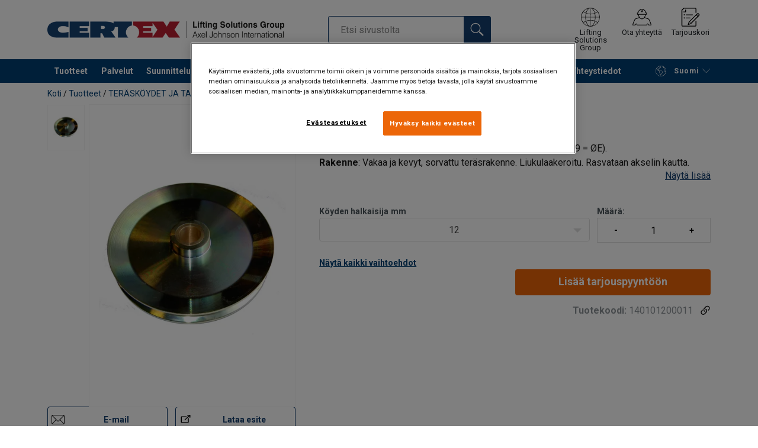

--- FILE ---
content_type: text/html; charset=UTF-8
request_url: https://www.certex.fi/tuotteet/teraskoydet-ja-tarvikkeet/teraskoysitarvikkeet/teraskoysitarvikkeet/koysi-ja-vakipyorat/koysipyora-tyyppi-8000-p62491
body_size: 27090
content:
<!DOCTYPE html>
<html lang="fi" data-locale="fi_FI" data-webshop="certex-fi">
    <head>
        <meta charset="utf-8">
        <meta name="viewport" content="width=device-width, initial-scale=1, shrink-to-fit=no">
        <link rel="preload" href="https://cdnjs.cloudflare.com/ajax/libs/font-awesome/6.5.1/css/all.min.css" as="style" onload="this.rel='stylesheet'">
        <link rel="preconnect" href="https://fonts.googleapis.com">
        <link rel="preconnect" href="https://fonts.gstatic.com" crossorigin>
        <link href="https://fonts.googleapis.com/css2?family=Roboto:ital,wght@0,100;0,300;0,400;0,500;0,700;0,900;1,100;1,300;1,400;1,500;1,700;1,900&display=swap" rel="stylesheet">
        
                                    
                                                                
                                                           
            
                                                                                                    <title>Köysipyörä - tyyppi 8000 | Certex Finland</title>
            <meta property="og:title" content="Köysipyörä - tyyppi 8000 | Certex Finland" />
			<meta name="twitter:title" content="Köysipyörä - tyyppi 8000 | Certex Finland" />
        
                    <script type="application/ld+json">
            {
    "@context": "https://schema.org/",
    "@type": "Product",
    "@id": "https://www.certex.fi/tuotteet/teraskoydet-ja-tarvikkeet/teraskoysitarvikkeet/teraskoysitarvikkeet/koysi-ja-vakipyorat/koysipyora-tyyppi-8000-p62491/#product",
    "mainEntityOfPage": "https://www.certex.fi/tuotteet/teraskoydet-ja-tarvikkeet/teraskoysitarvikkeet/teraskoysitarvikkeet/koysi-ja-vakipyorat/koysipyora-tyyppi-8000-p62491",
    "url": "https://www.certex.fi/tuotteet/teraskoydet-ja-tarvikkeet/teraskoysitarvikkeet/teraskoysitarvikkeet/koysi-ja-vakipyorat/koysipyora-tyyppi-8000-p62491",
    "name": "Köysipyörä - tyyppi 8000",
    "description": "Yleistä: Yleissovelluksiin. Halkaisijasuhde noin 9 (köyden Ø x 9 &#61; ØE).\nRakenne: Vakaa ja kevyt, sorvattu teräsrakenne. Liukulaakeroitu. Rasvataan akselin kautta.\n",
    "image": [
        "https://www.certex.fi/pim/assortment/Wire%20rope%20fittings%20and%20accessories/Sheaves%20and%20blocks/2402/image-thumb__2402__product-base/linskiva_bronbussad.145979fd.webp"
    ],
    "category": [
        "https://www.certex.fi/tuotteet-c490362",
        "https://www.certex.fi/tuotteet/teraskoydet-ja-tarvikkeet-c495121",
        "https://www.certex.fi/tuotteet/teraskoydet-ja-tarvikkeet/teraskoysitarvikkeet-c495129",
        "https://www.certex.fi/tuotteet/teraskoydet-ja-tarvikkeet/teraskoysitarvikkeet/teraskoysitarvikkeet-c490369",
        "https://www.certex.fi/tuotteet/teraskoydet-ja-tarvikkeet/teraskoysitarvikkeet/teraskoysitarvikkeet/koysi-ja-vakipyorat-c490417"
    ],
    "additionalProperty": [
        {
            "@type": "PropertyValue",
            "name": "Materiaali",
            "value": "Kestävää rakenneterästä, laakeri pronssia SS 5204-15."
        },
        {
            "@type": "PropertyValue",
            "name": "Pintakäsittely",
            "value": "Keltapassivoitu."
        }
    ]
}
        </script>
                
        
                    <link rel="shortcut icon" type="image/png" href="/sites/Shared Assets/Icons/Favicon.png">
        
        <link rel="stylesheet" type="text/css" href="/static/app-d14089b24d.css">
        <link rel="canonical" href="https://www.certex.fi/tuotteet/teraskoydet-ja-tarvikkeet/teraskoysitarvikkeet/teraskoysitarvikkeet/koysi-ja-vakipyorat/koysipyora-tyyppi-8000-p62491">
                
                                                                                                                        <link rel="alternate" hreflang="fi-fi" href="https://www.certex.fi/tuotteet/teraskoydet-ja-tarvikkeet/teraskoysitarvikkeet/teraskoysitarvikkeet/koysi-ja-vakipyorat/koysipyora-tyyppi-8000-p62491">
                                                                                                                                                                                <link rel="alternate" hreflang="en-fi" href="https://www.certex.fi/en/products/steel-wire-ropes/accessories/steel-wire-rope-accessories/sheaves-and-blocks/wire-rope-sheave-8000-p62491">
                                                                        

                            

                
        <meta property="og:locale" content="fi_FI" />
        <meta property="og:url" content="https://www.certex.fi/tuotteet/teraskoydet-ja-tarvikkeet/teraskoysitarvikkeet/teraskoysitarvikkeet/koysi-ja-vakipyorat/koysipyora-tyyppi-8000-p62491" />
        <meta property="og:site_name" content="Certex Finland" />
        <meta property="og:type" content="website" />

        <meta name="twitter:url" content="https://www.certex.fi/tuotteet/teraskoydet-ja-tarvikkeet/teraskoysitarvikkeet/teraskoysitarvikkeet/koysi-ja-vakipyorat/koysipyora-tyyppi-8000-p62491" />
        <meta name="twitter:site" content="Certex Finland" />

                                                                                                     <meta name="description" content="Yleistä: Yleissovelluksiin. Halkaisijasuhde noin 9 (köyden Ø x 9 = ØE).Rakenne: Vakaa ja">
            <meta property="og:description"  content="Yleistä: Yleissovelluksiin. Halkaisijasuhde noin 9 (köyden Ø x 9 = ØE).Rakenne: Vakaa ja" />
            <meta name="twitter:description" content="Yleistä: Yleissovelluksiin. Halkaisijasuhde noin 9 (köyden Ø x 9 = ØE).Rakenne: Vakaa ja" />
                 
                
        
                
                    

<style>
			.site-header .logo img {
			width: 16.25rem; 		}

		@media (min-width: 768px) {
			.site-header .logo img {
				width: 21.875rem; 			}
		}

		@media (min-width: 992px) {
			.site-header .logo img {
				width: 25rem; 			}
		}
	</style>
                
        
        
    <script>
</script>

<!-- Google Tag Manager -->
<script>(function(w,d,s,l,i){w[l]=w[l]||[];w[l].push({'gtm.start':
new Date().getTime(),event:'gtm.js'});var f=d.getElementsByTagName(s)[0],
j=d.createElement(s),dl=l!='dataLayer'?'&l='+l:'';j.async=true;j.src=
'https://sst.certex.fi/gtm.js?id='+i+dl;f.parentNode.insertBefore(j,f);
})(window,document,'script','dataLayer','GTM-KC9TRV4');</script>
<!-- End Google Tag Manager -->



<!-- CookiePro Cookies Consent Notice start for www.certex.fi -->
<script src="https://cookie-cdn.cookiepro.com/scripttemplates/otSDKStub.js" data-document-language="true" type="text/javascript" charset="UTF-8" data-domain-script="edabe033-02d3-46b6-a9c4-6c9ad1b25fcd" ></script>
<script type="text/javascript">
function OptanonWrapper() { }
</script>
<!-- CookiePro Cookies Consent Notice end for www.certex.fi -->

<script>
    
            var _ptg = _ptg || {};
    _ptg.options = _ptg.options || {};

    
            
    </script>


    <script src="/bundles/pimcorepersonalization/js/targeting.js" async></script><script>
    
            var _ptg = _ptg || {};
    _ptg.options = _ptg.options || {};

    
            
    </script>


    <script src="/bundles/pimcorepersonalization/js/targeting.js" async></script></head>

                                        
    <body class="site-theme-blank boxed ">

<!-- Google Tag Manager (noscript) -->
<noscript><iframe src="https://sst.certex.fi/ns.html?id=GTM-KC9TRV4"
height="0" width="0" style="display:none;visibility:hidden"></iframe></noscript>
<!-- End Google Tag Manager (noscript) -->



                    <header class="site-header standard-nav">
        
                
                                            
            <div class="ie-message">
            <div class="container">Käyttämääsi selainta ei tueta - Joidenkin ominaisuuksien käyttöä on mahdollisesti rajoitetaan tällä selaimella. Jotta sivusto toimisi normaalisti käytäthän mahdollisimman uuttaa versioita joistain seuraavista selaimista: Chrome, Firefox, Safari tai Edge.</div>
        </div>
        <div class="header-content">
            <div class="container">
                <div class="logo">
                    <a href="/">
                        <img src="/sites/Shared%20Assets/Logotypes/Certex/15321/image-thumb__15321__default/Certex%20LSG%20400px.6e373e01.webp" alt="Certex Finland" title="Certex Finland" width="514" height="35">
                    </a>
                </div>
                                <div class="header-search header-srch-redesign" id="search-mobile-view">
                    <form class="es-form" id="es-form" action="https://www.certex.fi/fi/search/results" method="GET">
                        <div class="es-header">Etsi</div>
                        <div class="es-search">
                            <input class="form-control es-form__input" id="es-input" type="text" name="query" autocomplete="off" placeholder="Etsi sivustolta" data-searchRentaImage="/system/icons/Rental/also-available-for-rent.png" data-searchRentaImageAltText="Available for rent">
                            <button class="es-form__button" type="submit"><i class="icon"></i></button>
                            <i class="es-form__clear icon"></i>
                        </div>
                        <div class="es-form__results">
                            <div class="es-form__results-wrapper">
                                <div class="es-form__results-close"></div>
                                <div class="es-form__results-content">

                                                                <div class="row es-form__results-row es-form__results-row--no-matches">
                                    <div class="col-lg-12">
                                        <div class="es-form__results-group es-form__results-group--other-categories"></div>
                                    </div>
                                </div>
                                
                                                                <div class="row es-form__results-row es-form__results-row--matches-found">
                                    <div class="col-lg-3 hide-on-mobile">
                                        <div class="es-form__results-group es-form__results-group--revelant"></div>
                                        <div class="es-form__results-group es-form__results-group--categories"></div>
                                    </div>
                                    <div class="col-lg-9">
                                        <div class="es-form__results-group es-form__results-group--products"></div>
                                        <div class="es-form__results-group es-form__results-group--articles" data-placeholder-image="/sites/Shared%20Assets/Logotypes/Certex/15321/image-thumb__15321__default/Certex%20LSG%20400px.6e373e01.webp"></div>
                                    </div>
                                </div>
                                
                                </div>
                            </div>
                        </div>
                    </form>
                </div>

                
<nav class="tools site-tools">
	<ul class="nav">
		<li class="nav-item header-search-toggle">
			<button type="button" class="nav-link">
				<svg class="icon icon-search"><use xlink:href="/static/icons/symbol/svg/sprite.symbol.svg#search"></use></svg>
				<span>Etsi</span>
			</button>
		</li>
                                                <li class="nav-item group">
                    <a href="/offices" class="nav-link">
                        <svg class="icon icon-group-2"><use xlink:href="/static/icons/symbol/svg/sprite.symbol.svg#group-2"></use></svg>
                        <span>Lifting Solutions Group</span>
                    </a>
                </li>
                    
		<li class="nav-item contact">
			<a href="/yhteystiedot" class="nav-link">
				<svg class="icon icon-contact-2"><use xlink:href="/static/icons/symbol/svg/sprite.symbol.svg#contact-2"></use></svg>
				<span>Ota yhteyttä</span>
			</a>
		</li>
		
                    <li class="nav-item quote">
                <a href="/checkout" class="nav-link">
                    <div class="icon-wrapper">
                        <svg class="icon icon-quotation-2"><use xlink:href="/static/icons/symbol/svg/sprite.symbol.svg#quotation-2"></use></svg>
                        <div class="cart-count" id="cartCountDisplay"></div>
                    </div>
                    <span  >Tarjouskori</span>
                </a>
            </li>
		
		<li class="nav-item main-navigation-toggle">
			<button type="button" class="nav-link menu-open">
				<svg class="icon icon-menu"><use xlink:href="/static/icons/symbol/svg/sprite.symbol.svg#menu"></use></svg>
				<span>Menu</span>
			</button>
			<button type="button" class="nav-link menu-close">
				<svg class="icon icon-close-small"><use xlink:href="/static/icons/symbol/svg/sprite.symbol.svg#close-small"></use></svg>
			</button>
		</li>
	</ul>
</nav>

            </div>
        </div>
        
                        <nav class="main-navigation mobile-navigation">
    <div class="container">
                                                                                                                                
<nav class="tools site-tools">
	<ul class="nav">
		<li class="nav-item header-search-toggle">
			<button type="button" class="nav-link">
				<svg class="icon icon-search"><use xlink:href="/static/icons/symbol/svg/sprite.symbol.svg#search"></use></svg>
				<span>Etsi</span>
			</button>
		</li>
                                                <li class="nav-item group">
                    <a href="/offices" class="nav-link">
                        <svg class="icon icon-group-2"><use xlink:href="/static/icons/symbol/svg/sprite.symbol.svg#group-2"></use></svg>
                        <span>Lifting Solutions Group</span>
                    </a>
                </li>
                    
		<li class="nav-item contact">
			<a href="/yhteystiedot" class="nav-link">
				<svg class="icon icon-contact-2"><use xlink:href="/static/icons/symbol/svg/sprite.symbol.svg#contact-2"></use></svg>
				<span>Ota yhteyttä</span>
			</a>
		</li>
		
                    <li class="nav-item quote">
                <a href="/checkout" class="nav-link">
                    <div class="icon-wrapper">
                        <svg class="icon icon-quotation-2"><use xlink:href="/static/icons/symbol/svg/sprite.symbol.svg#quotation-2"></use></svg>
                        <div class="cart-count" id="cartCountDisplay"></div>
                    </div>
                    <span  >Tarjouskori</span>
                </a>
            </li>
		
		<li class="nav-item main-navigation-toggle">
			<button type="button" class="nav-link menu-open">
				<svg class="icon icon-menu"><use xlink:href="/static/icons/symbol/svg/sprite.symbol.svg#menu"></use></svg>
				<span>Menu</span>
			</button>
			<button type="button" class="nav-link menu-close">
				<svg class="icon icon-close-small"><use xlink:href="/static/icons/symbol/svg/sprite.symbol.svg#close-small"></use></svg>
			</button>
		</li>
	</ul>
</nav>
            
            <div class="slinky-menu">
                <ul class="nav main-navigation-items">
                    <div class="default-header">
                        MENU
                    </div>
                    <div class="category-tree js-auto-height">
                                                    <li class="menu-item">
    <a href="/tuotteet-c490362">
        Tuotteet 
    </a>
    <ul class="dropdown menu-group js-height">
        <div class="menu-group-container js-auto-height">
                            <li class="d-block d-lg-none mobile-header">
                    <a href="/tuotteet-c490362" class="submenu-item">Katso kaikki Tuotteet </a>
                </li>
                                                            <li class="root-item with-icon">
                            <a href="/tuotteet/teraskoydet-ja-tarvikkeet-c495121">
                                                                    <i><svg class="icon icon-wire"><use xlink:href="/static/icons/symbol/svg/sprite.symbol.svg#wire"></use></svg></i>
                                                                TERÄSKÖYDET JA TARVIKKEET
                            </a>

                            
                            <ul class="menu-products-submenu">
                                <div class="js-auto-height scrollbar-when-too-high">
                                                                            <div class="d-block mobile-header">
                                            <li>
                                                <a href="/tuotteet/teraskoydet-ja-tarvikkeet-c495121">
                                                    TERÄSKÖYDET JA TARVIKKEET
                                                </a>
                                            </li>
                                        </div>
                                                                                                                                                                                                                                                                                                                                                                                                                                                <li class="submenu-items-group  ">
                                                    <a href="/tuotteet/teraskoydet-ja-tarvikkeet/teraskoydet-c490374" title="TERÄSKÖYDET" class="submenu-header" >
                                                                                                                    TERÄSKÖYDET
                                                                                                            </a>
                                                                                                            <ul class="submenu-items">
                                                            <div class="js-auto-height scrollbar-when-too-high">
                                                                <div class="d-block mobile-header">
                                                                    <li>
                                                                        <a href="/tuotteet/teraskoydet-ja-tarvikkeet/teraskoydet-c490374" class="submenu-item">TERÄSKÖYDET</a>
                                                                    </li>
                                                                </div>
                                                                                                                                    <li>
                                                                        <a href="/tuotteet/teraskoydet-ja-tarvikkeet/teraskoydet/kiertymattomat-koydet-c490402" class="submenu-item">Kiertymättömät köydet</a>
                                                                    </li>
                                                                                                                                    <li>
                                                                        <a href="/tuotteet/teraskoydet-ja-tarvikkeet/teraskoydet/teraskoydet-vaijerit-yleiskayttoon-c490408" class="submenu-item">Teräsköydet / vaijerit yleiskäyttöön</a>
                                                                    </li>
                                                                                                                                    <li>
                                                                        <a href="/tuotteet/teraskoydet-ja-tarvikkeet/teraskoydet/hissikoydet-c490400" class="submenu-item">Hissiköydet</a>
                                                                    </li>
                                                                                                                                    <li>
                                                                        <a href="/tuotteet/teraskoydet-ja-tarvikkeet/teraskoydet/haponkestavat-koydet-aisi-316-c490407" class="submenu-item">Haponkestävät köydet (AISI 316)</a>
                                                                    </li>
                                                                                                                                    <li>
                                                                        <a href="/tuotteet/teraskoydet-ja-tarvikkeet/teraskoydet/haruskoydet-c490399" class="submenu-item">Harusköydet</a>
                                                                    </li>
                                                                                                                                    <li>
                                                                        <a href="/tuotteet/teraskoydet-ja-tarvikkeet/teraskoydet/erikoiskoydet-c1369308" class="submenu-item">Erikoisköydet</a>
                                                                    </li>
                                                                                                                            </div>
                                                        </ul>
                                                                                                    </li>
                                                                                                                                                                                            <li class="submenu-items-group  ">
                                                    <a href="/tuotteet/teraskoydet-ja-tarvikkeet/teraskoysiraksit-c613974" title="TERÄSKÖYSIRAKSIT" class="submenu-header" >
                                                                                                                    TERÄSKÖYSIRAKSIT
                                                                                                            </a>
                                                                                                            <ul class="submenu-items">
                                                            <div class="js-auto-height scrollbar-when-too-high">
                                                                <div class="d-block mobile-header">
                                                                    <li>
                                                                        <a href="/tuotteet/teraskoydet-ja-tarvikkeet/teraskoysiraksit-c613974" class="submenu-item">TERÄSKÖYSIRAKSIT</a>
                                                                    </li>
                                                                </div>
                                                                                                                                    <li>
                                                                        <a href="/tuotteet/teraskoydet-ja-tarvikkeet/teraskoysiraksit/teraskoysiraksit-c490401" class="submenu-item">Teräsköysiraksit</a>
                                                                    </li>
                                                                                                                            </div>
                                                        </ul>
                                                                                                    </li>
                                                                                                                                                                                            <li class="submenu-items-group  ">
                                                    <a href="/tuotteet/teraskoydet-ja-tarvikkeet/teraskoysitarvikkeet-c495129" title="TERÄSKÖYSITARVIKKEET" class="submenu-header" >
                                                                                                                    TERÄSKÖYSITARVIKKEET
                                                                                                            </a>
                                                                                                            <ul class="submenu-items">
                                                            <div class="js-auto-height scrollbar-when-too-high">
                                                                <div class="d-block mobile-header">
                                                                    <li>
                                                                        <a href="/tuotteet/teraskoydet-ja-tarvikkeet/teraskoysitarvikkeet-c495129" class="submenu-item">TERÄSKÖYSITARVIKKEET</a>
                                                                    </li>
                                                                </div>
                                                                                                                                    <li>
                                                                        <a href="/tuotteet/teraskoydet-ja-tarvikkeet/teraskoysitarvikkeet/teraskoysitarvikkeet-c490369" class="submenu-item">Teräsköysitarvikkeet</a>
                                                                    </li>
                                                                                                                            </div>
                                                        </ul>
                                                                                                    </li>
                                                                                                                                                                                                                                                                                            </div>
                            </ul>
                        </li>
                                                                                <li class="root-item with-icon">
                            <a href="/tuotteet/kuormansidontatarvikkeet-c600467">
                                                                    <i><svg class="icon icon-accessories"><use xlink:href="/static/icons/symbol/svg/sprite.symbol.svg#accessories"></use></svg></i>
                                                                KUORMANSIDONTATARVIKKEET
                            </a>

                                                            <div class="menu-group-articles">
                                    <div class="menu-group-articles__heading">Artikkelit</div>
                                    <div class="menu-group-articles__list">
                                                                                    <div class="menu-group-articles__article">
                                                <a href="#" class="menu-group-articles__article-link">
                                                    
                                                    <div class="menu-group-articles__article-texts">
                                                        <h3></h3>
                                                        <p>Read more</p>
                                                    </div>
                                                </a>
                                            </div>
                                                                            </div>
                                </div>
                            
                            <ul class="menu-products-submenu">
                                <div class="js-auto-height scrollbar-when-too-high">
                                                                            <div class="d-block mobile-header">
                                            <li>
                                                <a href="/tuotteet/kuormansidontatarvikkeet-c600467">
                                                    KUORMANSIDONTATARVIKKEET
                                                </a>
                                            </li>
                                        </div>
                                                                                                                                                                                                                                                                                                                                                                                                                                                <li class="submenu-items-group  ">
                                                    <a href="/tuotteet/kuormansidontatarvikkeet/kuormansidontatarvikkeet-c490364" title="KUORMANSIDONTATARVIKKEET" class="submenu-header" >
                                                                                                                    KUORMANSIDONTATARVIKKEET
                                                                                                            </a>
                                                                                                            <ul class="submenu-items">
                                                            <div class="js-auto-height scrollbar-when-too-high">
                                                                <div class="d-block mobile-header">
                                                                    <li>
                                                                        <a href="/tuotteet/kuormansidontatarvikkeet/kuormansidontatarvikkeet-c490364" class="submenu-item">KUORMANSIDONTATARVIKKEET</a>
                                                                    </li>
                                                                </div>
                                                                                                                                    <li>
                                                                        <a href="/tuotteet/kuormansidontatarvikkeet/kuormansidontatarvikkeet/kettinkisidonta-c646775" class="submenu-item">Kettinkisidonta</a>
                                                                    </li>
                                                                                                                                    <li>
                                                                        <a href="/tuotteet/kuormansidontatarvikkeet/kuormansidontatarvikkeet/kertasidonta-c646784" class="submenu-item">Kertasidonta</a>
                                                                    </li>
                                                                                                                                    <li>
                                                                        <a href="/tuotteet/kuormansidontatarvikkeet/kuormansidontatarvikkeet/muut-kuormansidontavalineet-c646785" class="submenu-item">Muut kuormansidontavälineet</a>
                                                                    </li>
                                                                                                                                    <li>
                                                                        <a href="/tuotteet/kuormansidontatarvikkeet/kuormansidontatarvikkeet/hinaus-ja-vetohihnat-c646786" class="submenu-item">Hinaus- ja vetohihnat</a>
                                                                    </li>
                                                                                                                                    <li>
                                                                        <a href="/tuotteet/kuormansidontatarvikkeet/kuormansidontatarvikkeet/nauhasidonta-c646787" class="submenu-item">Nauhasidonta</a>
                                                                    </li>
                                                                                                                            </div>
                                                        </ul>
                                                                                                    </li>
                                                                                                                                                                                                                                                                                            </div>
                            </ul>
                        </li>
                                                                                <li class="root-item with-icon">
                            <a href="/tuotteet/kettingit-ja-komponentit-c495125">
                                                                    <i><svg class="icon icon-slings"><use xlink:href="/static/icons/symbol/svg/sprite.symbol.svg#slings"></use></svg></i>
                                                                KETTINGIT JA KOMPONENTIT
                            </a>

                            
                            <ul class="menu-products-submenu">
                                <div class="js-auto-height scrollbar-when-too-high">
                                                                            <div class="d-block mobile-header">
                                            <li>
                                                <a href="/tuotteet/kettingit-ja-komponentit-c495125">
                                                    KETTINGIT JA KOMPONENTIT
                                                </a>
                                            </li>
                                        </div>
                                                                                                                                                                                                                                                                                                                                                                                                                                                <li class="submenu-items-group  ">
                                                    <a href="/tuotteet/kettingit-ja-komponentit/ketjut-ja-kettingit-c490370" title="Ketjut ja kettingit" class="submenu-header" >
                                                                                                                    Ketjut ja kettingit
                                                                                                            </a>
                                                                                                            <ul class="submenu-items">
                                                            <div class="js-auto-height scrollbar-when-too-high">
                                                                <div class="d-block mobile-header">
                                                                    <li>
                                                                        <a href="/tuotteet/kettingit-ja-komponentit/ketjut-ja-kettingit-c490370" class="submenu-item">Ketjut ja kettingit</a>
                                                                    </li>
                                                                </div>
                                                                                                                                    <li>
                                                                        <a href="/tuotteet/kettingit-ja-komponentit/ketjut-ja-kettingit/ketjut-ja-kettingit-c490387" class="submenu-item">Ketjut ja kettingit </a>
                                                                    </li>
                                                                                                                                    <li>
                                                                        <a href="/tuotteet/kettingit-ja-komponentit/ketjut-ja-kettingit/kettinkiraksit-c490388" class="submenu-item">Kettinkiraksit</a>
                                                                    </li>
                                                                                                                            </div>
                                                        </ul>
                                                                                                    </li>
                                                                                                                                                                                            <li class="submenu-items-group  ">
                                                    <a href="/tuotteet/kettingit-ja-komponentit/komponentit-c490365" title="KOMPONENTIT" class="submenu-header" >
                                                                                                                    KOMPONENTIT
                                                                                                            </a>
                                                                                                            <ul class="submenu-items">
                                                            <div class="js-auto-height scrollbar-when-too-high">
                                                                <div class="d-block mobile-header">
                                                                    <li>
                                                                        <a href="/tuotteet/kettingit-ja-komponentit/komponentit-c490365" class="submenu-item">KOMPONENTIT</a>
                                                                    </li>
                                                                </div>
                                                                                                                                    <li>
                                                                        <a href="/tuotteet/kettingit-ja-komponentit/komponentit/koukut-ja-lyhentimet-c490378" class="submenu-item">Koukut ja lyhentimet</a>
                                                                    </li>
                                                                                                                                    <li>
                                                                        <a href="/tuotteet/kettingit-ja-komponentit/komponentit/nostorenkaat-ja-liittimet-c490377" class="submenu-item">Nostorenkaat ja liittimet</a>
                                                                    </li>
                                                                                                                                    <li>
                                                                        <a href="/tuotteet/kettingit-ja-komponentit/komponentit/nostosilmukat-ja-leikarit-c490375" class="submenu-item">Nostosilmukat ja leikarit</a>
                                                                    </li>
                                                                                                                                    <li>
                                                                        <a href="/tuotteet/kettingit-ja-komponentit/komponentit/sakkelit-c490376" class="submenu-item">Sakkelit</a>
                                                                    </li>
                                                                                                                                    <li>
                                                                        <a href="/tuotteet/kettingit-ja-komponentit/komponentit/vanttiruuvit-c490379" class="submenu-item">Vanttiruuvit</a>
                                                                    </li>
                                                                                                                            </div>
                                                        </ul>
                                                                                                    </li>
                                                                                                                                                                                                                                                                                            </div>
                            </ul>
                        </li>
                                                                                <li class="root-item with-icon">
                            <a href="/tuotteet/nostoapuvalineet-c495128">
                                                                    <i><svg class="icon icon-lifting"><use xlink:href="/static/icons/symbol/svg/sprite.symbol.svg#lifting"></use></svg></i>
                                                                NOSTOAPUVÄLINEET
                            </a>

                            
                            <ul class="menu-products-submenu">
                                <div class="js-auto-height scrollbar-when-too-high">
                                                                            <div class="d-block mobile-header">
                                            <li>
                                                <a href="/tuotteet/nostoapuvalineet-c495128">
                                                    NOSTOAPUVÄLINEET
                                                </a>
                                            </li>
                                        </div>
                                                                                                                                                                                                                                                                                                                                                                                                                                                <li class="submenu-items-group  ">
                                                    <a href="/tuotteet/nostoapuvalineet/taljat-c490363" title="TALJAT" class="submenu-header" >
                                                                                                                    TALJAT
                                                                                                            </a>
                                                                                                            <ul class="submenu-items">
                                                            <div class="js-auto-height scrollbar-when-too-high">
                                                                <div class="d-block mobile-header">
                                                                    <li>
                                                                        <a href="/tuotteet/nostoapuvalineet/taljat-c490363" class="submenu-item">TALJAT</a>
                                                                    </li>
                                                                </div>
                                                                                                                                    <li>
                                                                        <a href="/tuotteet/nostoapuvalineet/taljat/ketju-ja-viputaljat-c490390" class="submenu-item">Ketju- ja viputaljat</a>
                                                                    </li>
                                                                                                                                    <li>
                                                                        <a href="/tuotteet/nostoapuvalineet/taljat/siirtovaunut-c490391" class="submenu-item">Siirtovaunut</a>
                                                                    </li>
                                                                                                                                    <li>
                                                                        <a href="/tuotteet/nostoapuvalineet/taljat/vaijeritaljat-c490389" class="submenu-item">Vaijeritaljat</a>
                                                                    </li>
                                                                                                                                    <li>
                                                                        <a href="/tuotteet/nostoapuvalineet/taljat/paineilmataljat-c490392" class="submenu-item">Paineilmataljat</a>
                                                                    </li>
                                                                                                                            </div>
                                                        </ul>
                                                                                                    </li>
                                                                                                                                                                                            <li class="submenu-items-group  ">
                                                    <a href="/tuotteet/nostoapuvalineet/nostopuomit-ja-apuvalineet-c490366" title="NOSTOPUOMIT JA -APUVÄLINEET" class="submenu-header" >
                                                                                                                    NOSTOPUOMIT JA -APUVÄLINEET
                                                                                                            </a>
                                                                                                            <ul class="submenu-items">
                                                            <div class="js-auto-height scrollbar-when-too-high">
                                                                <div class="d-block mobile-header">
                                                                    <li>
                                                                        <a href="/tuotteet/nostoapuvalineet/nostopuomit-ja-apuvalineet-c490366" class="submenu-item">NOSTOPUOMIT JA -APUVÄLINEET</a>
                                                                    </li>
                                                                </div>
                                                                                                                                    <li>
                                                                        <a href="/tuotteet/nostoapuvalineet/nostopuomit-ja-apuvalineet/nostopuomit-c490396" class="submenu-item">Nostopuomit</a>
                                                                    </li>
                                                                                                                                    <li>
                                                                        <a href="/tuotteet/nostoapuvalineet/nostopuomit-ja-apuvalineet/nostohaarukat-c490394" class="submenu-item">Nostohaarukat</a>
                                                                    </li>
                                                                                                                                    <li>
                                                                        <a href="/tuotteet/nostoapuvalineet/nostopuomit-ja-apuvalineet/nostokorit-ja-trukkivarusteet-c490395" class="submenu-item">Nostokorit ja trukkivarusteet</a>
                                                                    </li>
                                                                                                                                    <li>
                                                                        <a href="/tuotteet/nostoapuvalineet/nostopuomit-ja-apuvalineet/betonituotteiden-nostovalineet-c490397" class="submenu-item">Betonituotteiden nostovälineet</a>
                                                                    </li>
                                                                                                                                    <li>
                                                                        <a href="/tuotteet/nostoapuvalineet/nostopuomit-ja-apuvalineet/nostotarraimet-c490398" class="submenu-item">Nostotarraimet</a>
                                                                    </li>
                                                                                                                                    <li>
                                                                        <a href="/tuotteet/nostoapuvalineet/nostopuomit-ja-apuvalineet/nostomagneetit-c490393" class="submenu-item">Nostomagneetit</a>
                                                                    </li>
                                                                                                                                    <li>
                                                                        <a href="/tuotteet/nostoapuvalineet/nostopuomit-ja-apuvalineet/tunkit-c1133073" class="submenu-item">Tunkit</a>
                                                                    </li>
                                                                                                                            </div>
                                                        </ul>
                                                                                                    </li>
                                                                                                                                                                                                                                                                                            </div>
                            </ul>
                        </li>
                                                                                <li class="root-item with-icon">
                            <a href="/tuotteet/nosturit-ja-sahkonostimet-c495122">
                                                                    <i><svg class="icon icon-crane"><use xlink:href="/static/icons/symbol/svg/sprite.symbol.svg#crane"></use></svg></i>
                                                                NOSTURIT JA SÄHKÖNOSTIMET
                            </a>

                            
                            <ul class="menu-products-submenu">
                                <div class="js-auto-height scrollbar-when-too-high">
                                                                            <div class="d-block mobile-header">
                                            <li>
                                                <a href="/tuotteet/nosturit-ja-sahkonostimet-c495122">
                                                    NOSTURIT JA SÄHKÖNOSTIMET
                                                </a>
                                            </li>
                                        </div>
                                                                                                                                                                                                                                                                                                                                                                                                                                                <li class="submenu-items-group  ">
                                                    <a href="/tuotteet/nosturit-ja-sahkonostimet/kaantopuominosturit-c490470" title="KÄÄNTÖPUOMINOSTURIT" class="submenu-header" >
                                                                                                                    KÄÄNTÖPUOMINOSTURIT
                                                                                                            </a>
                                                                                                            <ul class="submenu-items">
                                                            <div class="js-auto-height scrollbar-when-too-high">
                                                                <div class="d-block mobile-header">
                                                                    <li>
                                                                        <a href="/tuotteet/nosturit-ja-sahkonostimet/kaantopuominosturit-c490470" class="submenu-item">KÄÄNTÖPUOMINOSTURIT</a>
                                                                    </li>
                                                                </div>
                                                                                                                                    <li>
                                                                        <a href="/tuotteet/nosturit-ja-sahkonostimet/kaantopuominosturit/pylvaskaantopuomit-c539013" class="submenu-item">Pylväskääntöpuomit</a>
                                                                    </li>
                                                                                                                                    <li>
                                                                        <a href="/tuotteet/nosturit-ja-sahkonostimet/kaantopuominosturit/seinakaantopuomit-c4577775" class="submenu-item">Seinäkääntöpuomit</a>
                                                                    </li>
                                                                                                                                    <li>
                                                                        <a href="/tuotteet/nosturit-ja-sahkonostimet/kaantopuominosturit/siirrettavat-kaantopuomit-c4594232" class="submenu-item">Siirrettävät kääntöpuomit</a>
                                                                    </li>
                                                                                                                            </div>
                                                        </ul>
                                                                                                    </li>
                                                                                                                                                                                            <li class="submenu-items-group no-items ">
                                                    <a href="/tuotteet/nosturit-ja-sahkonostimet/sahkonostimet-c545643" title="SÄHKÖNOSTIMET" class="submenu-header" >
                                                                                                                    SÄHKÖNOSTIMET
                                                                                                            </a>
                                                                                                    </li>
                                                                                                                                                                                            <li class="submenu-items-group no-items ">
                                                    <a href="/tuotteet/nosturit-ja-sahkonostimet/kevytnosturijarjestelmat-c3682360" title="KEVYTNOSTURIJÄRJESTELMÄT" class="submenu-header" >
                                                                                                                    KEVYTNOSTURIJÄRJESTELMÄT
                                                                                                            </a>
                                                                                                    </li>
                                                                                                                                                                                                                                                                                                                            <li class="submenu-items-group no-items ">
                                                    <a href="/tuotteet/nosturit-ja-sahkonostimet/siltanosturit-c3813592" title="SILTANOSTURIT" class="submenu-header" >
                                                                                                                    SILTANOSTURIT
                                                                                                            </a>
                                                                                                    </li>
                                                                                                                                                                                            <li class="submenu-items-group  ">
                                                    <a href="/tuotteet/nosturit-ja-sahkonostimet/nostureiden-tarvikkeet-c4577891" title="NOSTUREIDEN TARVIKKEET" class="submenu-header" >
                                                                                                                    NOSTUREIDEN TARVIKKEET
                                                                                                            </a>
                                                                                                            <ul class="submenu-items">
                                                            <div class="js-auto-height scrollbar-when-too-high">
                                                                <div class="d-block mobile-header">
                                                                    <li>
                                                                        <a href="/tuotteet/nosturit-ja-sahkonostimet/nostureiden-tarvikkeet-c4577891" class="submenu-item">NOSTUREIDEN TARVIKKEET</a>
                                                                    </li>
                                                                </div>
                                                                                                                                    <li>
                                                                        <a href="/tuotteet/nosturit-ja-sahkonostimet/nostureiden-tarvikkeet/radio-ohjaimet-c4594305" class="submenu-item">Radio-ohjaimet</a>
                                                                    </li>
                                                                                                                                    <li>
                                                                        <a href="/tuotteet/nosturit-ja-sahkonostimet/nostureiden-tarvikkeet/automaattikoukut-c4594340" class="submenu-item">Automaattikoukut</a>
                                                                    </li>
                                                                                                                                    <li>
                                                                        <a href="/tuotteet/nosturit-ja-sahkonostimet/nostureiden-tarvikkeet/henkilonostokorit-c4596562" class="submenu-item">Henkilönostokorit</a>
                                                                    </li>
                                                                                                                                    <li>
                                                                        <a href="/tuotteet/nosturit-ja-sahkonostimet/nostureiden-tarvikkeet/nosturivaa-at-c4596594" class="submenu-item">Nosturivaa&#039;at</a>
                                                                    </li>
                                                                                                                                    <li>
                                                                        <a href="/tuotteet/nosturit-ja-sahkonostimet/nostureiden-tarvikkeet/teollisuusnosturikoydet-c4596458" class="submenu-item">Teollisuusnosturiköydet</a>
                                                                    </li>
                                                                                                                            </div>
                                                        </ul>
                                                                                                    </li>
                                                                                                                                                            </div>
                            </ul>
                        </li>
                                                                                <li class="root-item with-icon">
                            <a href="/tuotteet/nostovyot-ja-paallysteraksit-c598374">
                                                                    <i><svg class="icon icon-lashing"><use xlink:href="/static/icons/symbol/svg/sprite.symbol.svg#lashing"></use></svg></i>
                                                                NOSTOVYÖT JA PÄÄLLYSTERAKSIT
                            </a>

                            
                            <ul class="menu-products-submenu">
                                <div class="js-auto-height scrollbar-when-too-high">
                                                                            <div class="d-block mobile-header">
                                            <li>
                                                <a href="/tuotteet/nostovyot-ja-paallysteraksit-c598374">
                                                    NOSTOVYÖT JA PÄÄLLYSTERAKSIT
                                                </a>
                                            </li>
                                        </div>
                                                                                                                                                                                                                                                                                                                                                                                                                                                <li class="submenu-items-group  ">
                                                    <a href="/tuotteet/nostovyot-ja-paallysteraksit/nostovyot-ja-paallysteraksit-c490371" title="NOSTOVYÖT JA PÄÄLLYSTERAKSIT" class="submenu-header" >
                                                                                                                    NOSTOVYÖT JA PÄÄLLYSTERAKSIT
                                                                                                            </a>
                                                                                                            <ul class="submenu-items">
                                                            <div class="js-auto-height scrollbar-when-too-high">
                                                                <div class="d-block mobile-header">
                                                                    <li>
                                                                        <a href="/tuotteet/nostovyot-ja-paallysteraksit/nostovyot-ja-paallysteraksit-c490371" class="submenu-item">NOSTOVYÖT JA PÄÄLLYSTERAKSIT</a>
                                                                    </li>
                                                                </div>
                                                                                                                                    <li>
                                                                        <a href="/tuotteet/nostovyot-ja-paallysteraksit/nostovyot-ja-paallysteraksit/nostoliinat-nostovyot-c490403" class="submenu-item">Nostoliinat - Nostovyöt</a>
                                                                    </li>
                                                                                                                                    <li>
                                                                        <a href="/tuotteet/nostovyot-ja-paallysteraksit/nostovyot-ja-paallysteraksit/paallysteraksit-c490405" class="submenu-item">Päällysteraksit</a>
                                                                    </li>
                                                                                                                                    <li>
                                                                        <a href="/tuotteet/nostovyot-ja-paallysteraksit/nostovyot-ja-paallysteraksit/monihaaraiset-tekstiiliraksit-c490404" class="submenu-item">Monihaaraiset tekstiiliraksit</a>
                                                                    </li>
                                                                                                                                    <li>
                                                                        <a href="/tuotteet/nostovyot-ja-paallysteraksit/nostovyot-ja-paallysteraksit/kulmasuojat-c490406" class="submenu-item">Kulmasuojat</a>
                                                                    </li>
                                                                                                                            </div>
                                                        </ul>
                                                                                                    </li>
                                                                                                                                                                                                                                                                                            </div>
                            </ul>
                        </li>
                                                                                <li class="root-item with-icon">
                            <a href="/tuotteet/putoamissuojaimet-c495127">
                                                                    <i><svg class="icon icon-safety"><use xlink:href="/static/icons/symbol/svg/sprite.symbol.svg#safety"></use></svg></i>
                                                                PUTOAMISSUOJAIMET
                            </a>

                            
                            <ul class="menu-products-submenu">
                                <div class="js-auto-height scrollbar-when-too-high">
                                                                            <div class="d-block mobile-header">
                                            <li>
                                                <a href="/tuotteet/putoamissuojaimet-c495127">
                                                    PUTOAMISSUOJAIMET
                                                </a>
                                            </li>
                                        </div>
                                                                                                                                                                                                                                                                                                                                                                                                                                                <li class="submenu-items-group  ">
                                                    <a href="/tuotteet/putoamissuojaimet/putoamissuojaimet-c490367" title="PUTOAMISSUOJAIMET" class="submenu-header" >
                                                                                                                    PUTOAMISSUOJAIMET
                                                                                                            </a>
                                                                                                            <ul class="submenu-items">
                                                            <div class="js-auto-height scrollbar-when-too-high">
                                                                <div class="d-block mobile-header">
                                                                    <li>
                                                                        <a href="/tuotteet/putoamissuojaimet/putoamissuojaimet-c490367" class="submenu-item">PUTOAMISSUOJAIMET</a>
                                                                    </li>
                                                                </div>
                                                                                                                                    <li>
                                                                        <a href="/tuotteet/putoamissuojaimet/putoamissuojaimet/turvavaljaat-c490413" class="submenu-item">Turvavaljaat</a>
                                                                    </li>
                                                                                                                                    <li>
                                                                        <a href="/tuotteet/putoamissuojaimet/putoamissuojaimet/kelautuvat-putoamistarraimet-c490414" class="submenu-item">Kelautuvat putoamistarraimet </a>
                                                                    </li>
                                                                                                                                    <li>
                                                                        <a href="/tuotteet/putoamissuojaimet/putoamissuojaimet/nykayksenvaimentimet-c490412" class="submenu-item">Nykäyksenvaimentimet</a>
                                                                    </li>
                                                                                                                                    <li>
                                                                        <a href="/tuotteet/putoamissuojaimet/putoamissuojaimet/putoamissuojainten-kiinnityspisteet-c490411" class="submenu-item">Putoamissuojainten kiinnityspisteet</a>
                                                                    </li>
                                                                                                                                    <li>
                                                                        <a href="/tuotteet/putoamissuojaimet/putoamissuojaimet/koydet-c490415" class="submenu-item">Köydet</a>
                                                                    </li>
                                                                                                                                    <li>
                                                                        <a href="/tuotteet/putoamissuojaimet/putoamissuojaimet/kiinteat-putoamissuojainjarjestelmat-c490416" class="submenu-item">Kiinteät putoamissuojainjärjestelmät</a>
                                                                    </li>
                                                                                                                                    <li>
                                                                        <a href="/tuotteet/putoamissuojaimet/putoamissuojaimet/muut-putoamissuojatarvikkeet-c490410" class="submenu-item">Muut putoamissuojatarvikkeet</a>
                                                                    </li>
                                                                                                                            </div>
                                                        </ul>
                                                                                                    </li>
                                                                                                                                                                                                                                                                                            </div>
                            </ul>
                        </li>
                                                                                <li class="root-item with-icon">
                            <a href="/tuotteet/teatterit-ja-viihdeteollisuus-c598450">
                                                                    <i><svg class="icon icon-others"><use xlink:href="/static/icons/symbol/svg/sprite.symbol.svg#others"></use></svg></i>
                                                                TEATTERIT JA VIIHDETEOLLISUUS
                            </a>

                            
                            <ul class="menu-products-submenu">
                                <div class="js-auto-height scrollbar-when-too-high">
                                                                            <div class="d-block mobile-header">
                                            <li>
                                                <a href="/tuotteet/teatterit-ja-viihdeteollisuus-c598450">
                                                    TEATTERIT JA VIIHDETEOLLISUUS
                                                </a>
                                            </li>
                                        </div>
                                                                                                                                                                                                                                                                                                                                                                                                                                                <li class="submenu-items-group no-items ">
                                                    <a href="/tuotteet/teatterit-ja-viihdeteollisuus/teatterit-ja-viihdeteollisuus-c490372" title="TEATTERIT JA VIIHDETEOLLISUUS" class="submenu-header" >
                                                                                                                    TEATTERIT JA VIIHDETEOLLISUUS
                                                                                                            </a>
                                                                                                    </li>
                                                                                                                                                                                                                                                                                            </div>
                            </ul>
                        </li>
                                                                                <li class="root-item with-icon">
                            <a href="/tuotteet/palvelut-c3744262">
                                                                    <i><svg class="icon icon-services"><use xlink:href="/static/icons/symbol/svg/sprite.symbol.svg#services"></use></svg></i>
                                                                PALVELUT
                            </a>

                            
                            <ul class="menu-products-submenu">
                                <div class="js-auto-height scrollbar-when-too-high">
                                                                            <div class="d-block mobile-header">
                                            <li>
                                                <a href="/tuotteet/palvelut-c3744262">
                                                    PALVELUT
                                                </a>
                                            </li>
                                        </div>
                                                                                                                                                                                                                                                                                                                                                                                                                                                <li class="submenu-items-group no-items ">
                                                    <a href="/tuotteet/palvelut/nostoapuvalineiden-tarkastukset-c3746075" title="NOSTOAPUVÄLINEIDEN TARKASTUKSET" class="submenu-header" >
                                                                                                                    NOSTOAPUVÄLINEIDEN TARKASTUKSET
                                                                                                            </a>
                                                                                                    </li>
                                                                                                                                                                                                                                                                                            </div>
                            </ul>
                        </li>
                                                                                <li class="root-item with-icon">
                            <a href="/tuotteet/erikoistuotteet-c490373">
                                                                    <i><svg class="icon icon-special"><use xlink:href="/static/icons/symbol/svg/sprite.symbol.svg#special"></use></svg></i>
                                                                ERIKOISTUOTTEET
                            </a>

                            
                            <ul class="menu-products-submenu">
                                <div class="js-auto-height scrollbar-when-too-high">
                                                                            <div class="d-block mobile-header">
                                            <li>
                                                <a href="/tuotteet/erikoistuotteet-c490373">
                                                    ERIKOISTUOTTEET
                                                </a>
                                            </li>
                                        </div>
                                                                                                                                                                                                                                                                                                                                                                                                                                                <li class="submenu-items-group no-items ">
                                                    <a href="/tuotteet/erikoistuotteet/nostosakset-c490381" title="NOSTOSAKSET" class="submenu-header" >
                                                                                                                    NOSTOSAKSET
                                                                                                            </a>
                                                                                                    </li>
                                                                                                                                                                                            <li class="submenu-items-group no-items ">
                                                    <a href="/tuotteet/erikoistuotteet/nosturivaa-at-ja-kuormamittarit-c490385" title="NOSTURIVAA&#039;AT JA KUORMAMITTARIT " class="submenu-header" >
                                                                                                                    NOSTURIVAA&#039;AT JA KUORMAMITTARIT 
                                                                                                            </a>
                                                                                                    </li>
                                                                                                                                                                                                                                                                                            </div>
                            </ul>
                        </li>
                                                                                <li class="root-item with-icon">
                            <a href="/tuotteet/tuotemerkit-c1163779">
                                                                    <i><svg class="icon icon-special"><use xlink:href="/static/icons/symbol/svg/sprite.symbol.svg#special"></use></svg></i>
                                                                TUOTEMERKIT
                            </a>

                            
                            <ul class="menu-products-submenu brands-list">
                                <div class="js-auto-height scrollbar-when-too-high">
                                                                        <div class="menu-products-content d-flex flex-wrap mt-5">
                                                                                <div class="d-block mobile-header">
                                            <li>
                                                <a href="/tuotteet/tuotemerkit-c1163779">
                                                    TUOTEMERKIT
                                                </a>
                                            </li>
                                        </div>
                                                                                                                                                                                                                                                                                                                                                                                                                                                <li class="submenu-items-group no-items brand-style">
                                                    <a href="/tuotteet/tuotemerkit/petersen-stainless-rigging-c1165863" title="Petersen Stainless Rigging" class="submenu-header" style="padding: 10px !important;">
                                                                                                                    Petersen Stainless Rigging
                                                                                                                                                                                        <div class="navigation-brand-image" style="background-image: url('/pim/assortment/Petersen/31777/image-thumb__31777__brand-icon/Petersen%20Stainless_logo.5b52ec46.webp');"></div>
                                                                                                                                                                        </a>
                                                                                                    </li>
                                                                                                                                                                                            <li class="submenu-items-group no-items brand-style">
                                                    <a href="/tuotteet/tuotemerkit/irongrip-c1179320" title="Irongrip" class="submenu-header" style="padding: 10px !important;">
                                                                                                                    Irongrip
                                                                                                                                                                                        <div class="navigation-brand-image" style="background-image: url('/pim/Supplier%20logos/15133/image-thumb__15133__brand-icon/irongrip_logo.f263c74c.webp');"></div>
                                                                                                                                                                        </a>
                                                                                                    </li>
                                                                                                                                                                                            <li class="submenu-items-group no-items brand-style">
                                                    <a href="/tuotteet/tuotemerkit/pewag-c1165868" title="Pewag" class="submenu-header" style="padding: 10px !important;">
                                                                                                                    Pewag
                                                                                                                                                                                        <div class="navigation-brand-image" style="background-image: url('/pim/assortment/Pewag/Chain%20-%20Components%20Grade%2012/Components/5108/image-thumb__5108__brand-icon/pewag_logo.b0e5925e.webp');"></div>
                                                                                                                                                                        </a>
                                                                                                    </li>
                                                                                                                                                                                                                                                                                                                            <li class="submenu-items-group no-items brand-style">
                                                    <a href="/tuotteet/tuotemerkit/van-beest-c1179321" title="Van Beest" class="submenu-header" style="padding: 10px !important;">
                                                                                                                    Van Beest
                                                                                                                                                                                        <div class="navigation-brand-image" style="background-image: url('/pim/Supplier%20logos/47647/image-thumb__47647__brand-icon/van-beest-rgb.39870e43.webp');"></div>
                                                                                                                                                                        </a>
                                                                                                    </li>
                                                                                                                                                                                            <li class="submenu-items-group no-items brand-style">
                                                    <a href="/tuotteet/tuotemerkit/red-rooster-c1165869" title="Red Rooster" class="submenu-header" style="padding: 10px !important;">
                                                                                                                    Red Rooster
                                                                                                                                                                                        <div class="navigation-brand-image" style="background-image: url('/pim/assortment/Red%20Rooster/29249/image-thumb__29249__brand-icon/red-rooster.2822ad41.webp');"></div>
                                                                                                                                                                        </a>
                                                                                                    </li>
                                                                                                                                                                                            <li class="submenu-items-group no-items brand-style">
                                                    <a href="/tuotteet/tuotemerkit/nemag-c1179322" title="Nemag" class="submenu-header" style="padding: 10px !important;">
                                                                                                                    Nemag
                                                                                                                                                                                        <div class="navigation-brand-image" style="background-image: url('/pim/assortment/Nemag/4952/image-thumb__4952__brand-icon/nemag_logo.dd4c3a46.webp');"></div>
                                                                                                                                                                        </a>
                                                                                                    </li>
                                                                                                                                                                                                                                                                                                                            <li class="submenu-items-group no-items brand-style">
                                                    <a href="/tuotteet/tuotemerkit/ropeblock-c1165870" title="Ropeblock" class="submenu-header" style="padding: 10px !important;">
                                                                                                                    Ropeblock
                                                                                                                                                                                        <div class="navigation-brand-image" style="background-image: url('/pim/Supplier%20logos/31058/image-thumb__31058__brand-icon/RopeBlock%20logo%20kleur%20blauw.ee45b4af.webp');"></div>
                                                                                                                                                                        </a>
                                                                                                    </li>
                                                                                                                                                                                            <li class="submenu-items-group no-items brand-style">
                                                    <a href="/tuotteet/tuotemerkit/kwb-c1179323" title="KWB" class="submenu-header" style="padding: 10px !important;">
                                                                                                                    KWB
                                                                                                                                                                                        <div class="navigation-brand-image" style="background-image: url('/pim/assortment/KWB/Components/4800/image-thumb__4800__brand-icon/kwb-safety-in-action-300dpi.dc0712a0.webp');"></div>
                                                                                                                                                                        </a>
                                                                                                    </li>
                                                                                                                                                                                            <li class="submenu-items-group no-items brand-style">
                                                    <a href="/tuotteet/tuotemerkit/powertex-c1163784" title="Powertex" class="submenu-header" style="padding: 10px !important;">
                                                                                                                    Powertex
                                                                                                                                                                                        <div class="navigation-brand-image" style="background-image: url('/sites/Shared%20Assets/Logotypes/Powertex/51244/image-thumb__51244__brand-icon/Powertex-logotype.959b644f.webp');"></div>
                                                                                                                                                                        </a>
                                                                                                    </li>
                                                                                                                                                                                                                                                                                                                            <li class="submenu-items-group no-items brand-style">
                                                    <a href="/tuotteet/tuotemerkit/skylotec-c1165871" title="Skylotec" class="submenu-header" style="padding: 10px !important;">
                                                                                                                    Skylotec
                                                                                                                                                                                        <div class="navigation-brand-image" style="background-image: url('/pim/assortment/Skylotec/Descenders%20and%20rescue%20devices/6400/image-thumb__6400__brand-icon/skylotec-60mm-vektor-cmyk.508fcf0a.webp');"></div>
                                                                                                                                                                        </a>
                                                                                                    </li>
                                                                                                                                                                                            <li class="submenu-items-group no-items brand-style">
                                                    <a href="/tuotteet/tuotemerkit/codipro-c1179324" title="Codipro" class="submenu-header" style="padding: 10px !important;">
                                                                                                                    Codipro
                                                                                                                                                                                        <div class="navigation-brand-image" style="background-image: url('/pim/assortment/Codipro/3403/image-thumb__3403__brand-icon/codipro_logo-002-.f8f74f76.webp');"></div>
                                                                                                                                                                        </a>
                                                                                                    </li>
                                                                                                                                                                                            <li class="submenu-items-group no-items brand-style">
                                                    <a href="/tuotteet/tuotemerkit/crosby-c1163792" title="Crosby" class="submenu-header" style="padding: 10px !important;">
                                                                                                                    Crosby
                                                                                                                                                                                        <div class="navigation-brand-image" style="background-image: url('/pim/assortment/Crosby/47646/image-thumb__47646__brand-icon/Crosby_Red_RGB.a874d636.webp');"></div>
                                                                                                                                                                        </a>
                                                                                                    </li>
                                                                                                                                                                                                                                                                                                                            <li class="submenu-items-group no-items brand-style">
                                                    <a href="/tuotteet/tuotemerkit/talurit-r-the-original-mechanical-splicing-systems-c1165873" title="Talurit® – The Original Mechanical Splicing Systems" class="submenu-header" style="padding: 10px !important;">
                                                                                                                    Talurit® – The Original Mechanical Splicing Systems
                                                                                                                                                                                        <div class="navigation-brand-image" style="background-image: url('/pim/Supplier%20logos/42984/image-thumb__42984__brand-icon/Talurit-logo-Blue-500px.d3d345fd.webp');"></div>
                                                                                                                                                                        </a>
                                                                                                    </li>
                                                                                                                                                                                            <li class="submenu-items-group no-items brand-style">
                                                    <a href="/tuotteet/tuotemerkit/vetter-krantechnik-c1179326" title="Vetter Krantechnik" class="submenu-header" style="padding: 10px !important;">
                                                                                                                    Vetter Krantechnik
                                                                                                                                                                                        <div class="navigation-brand-image" style="background-image: url('/pim/assortment/Vetter%20Krantechnik/22081/image-thumb__22081__brand-icon/VEKT%2BR-4C.ffc1d1fb.webp');"></div>
                                                                                                                                                                        </a>
                                                                                                    </li>
                                                                                                                                                                                            <li class="submenu-items-group no-items brand-style">
                                                    <a href="/tuotteet/tuotemerkit/ropetex-c1165808" title="Ropetex" class="submenu-header" style="padding: 10px !important;">
                                                                                                                    Ropetex
                                                                                                                                                                                        <div class="navigation-brand-image" style="background-image: url('/sites/Shared%20Assets/Logotypes/Ropetex/51245/image-thumb__51245__brand-icon/Ropetex-logotype.f7ea0474.webp');"></div>
                                                                                                                                                                        </a>
                                                                                                    </li>
                                                                                                                                                                                                                                                                                                                            <li class="submenu-items-group no-items brand-style">
                                                    <a href="/tuotteet/tuotemerkit/terrier-c1165874" title="Terrier" class="submenu-header" style="padding: 10px !important;">
                                                                                                                    Terrier
                                                                                                                                                                                        <div class="navigation-brand-image" style="background-image: url('/pim/assortment/Terrier/15244/image-thumb__15244__brand-icon/Terrier.51a15f6e.webp');"></div>
                                                                                                                                                                        </a>
                                                                                                    </li>
                                                                                                                                                                                            <li class="submenu-items-group no-items brand-style">
                                                    <a href="/tuotteet/tuotemerkit/liftket-c1179327" title="Liftket" class="submenu-header" style="padding: 10px !important;">
                                                                                                                    Liftket
                                                                                                                                                                                        <div class="navigation-brand-image" style="background-image: url('/pim/assortment/Liftket/29248/image-thumb__29248__brand-icon/liftket_logo_2017a_1.98880cb5.webp');"></div>
                                                                                                                                                                        </a>
                                                                                                    </li>
                                                                                                                                                                                            <li class="submenu-items-group no-items brand-style">
                                                    <a href="/tuotteet/tuotemerkit/blue-wave-c1165859" title="Blue Wave" class="submenu-header" style="padding: 10px !important;">
                                                                                                                    Blue Wave
                                                                                                                                                                                        <div class="navigation-brand-image" style="background-image: url('/pim/assortment/Blue%20Wave/2881/image-thumb__2881__brand-icon/blue_wave_logo.39d0fb0a.webp');"></div>
                                                                                                                                                                        </a>
                                                                                                    </li>
                                                                                                                                                                                                                                                                                                                            <li class="submenu-items-group no-items brand-style">
                                                    <a href="/tuotteet/tuotemerkit/tractel-c1165880" title="Tractel" class="submenu-header" style="padding: 10px !important;">
                                                                                                                    Tractel
                                                                                                                                                                                        <div class="navigation-brand-image" style="background-image: url('/sites/certex-dk/Logos/Supplier%20logos/29251/image-thumb__29251__brand-icon/tractel.b99f5e9c.webp');"></div>
                                                                                                                                                                        </a>
                                                                                                    </li>
                                                                                                                                                                                            <li class="submenu-items-group no-items brand-style">
                                                    <a href="/tuotteet/tuotemerkit/lift-tex-r-c1179328" title="Lift-Tex®" class="submenu-header" style="padding: 10px !important;">
                                                                                                                    Lift-Tex®
                                                                                                                                                                                        <div class="navigation-brand-image" style="background-image: url('/pim/Supplier%20logos/56607/image-thumb__56607__brand-icon/logo_extrema_RGB_zwart.785703a1.webp');"></div>
                                                                                                                                                                        </a>
                                                                                                    </li>
                                                                                                                                                                                            <li class="submenu-items-group no-items brand-style">
                                                    <a href="/tuotteet/tuotemerkit/elephant-c1165860" title="Elephant" class="submenu-header" style="padding: 10px !important;">
                                                                                                                    Elephant
                                                                                                                                                                                        <div class="navigation-brand-image" style="background-image: url('/pim/assortment/Elephant%20Assortment/29240/image-thumb__29240__brand-icon/elephant%20logo.f687f3df.webp');"></div>
                                                                                                                                                                        </a>
                                                                                                    </li>
                                                                                                                                                                                                                                                                                                                            <li class="submenu-items-group no-items brand-style">
                                                    <a href="/tuotteet/tuotemerkit/verope-ag-toimittaa-erinomaisuutta-c1165881" title="VEROPE AG – TOIMITTAA ERINOMAISUUTTA" class="submenu-header" style="padding: 10px !important;">
                                                                                                                    VEROPE AG – TOIMITTAA ERINOMAISUUTTA
                                                                                                                                                                                        <div class="navigation-brand-image" style="background-image: url('/pim/Supplier%20logos/42990/image-thumb__42990__brand-icon/2022__verope_Logo_blue-orange.6a79849a.webp');"></div>
                                                                                                                                                                        </a>
                                                                                                    </li>
                                                                                                                                                                                            <li class="submenu-items-group no-items brand-style">
                                                    <a href="/tuotteet/tuotemerkit/bridon-bekaert-c4307010" title="Bridon-Bekaert" class="submenu-header" style="padding: 10px !important;">
                                                                                                                    Bridon-Bekaert
                                                                                                                                                                                        <div class="navigation-brand-image" style="background-image: url('/sites/certex-pl/brands/42907/image-thumb__42907__brand-icon/BridonBekaert-Logo@2x.f2d9deb4.webp');"></div>
                                                                                                                                                                        </a>
                                                                                                    </li>
                                                                                                                                                                                            <li class="submenu-items-group no-items brand-style">
                                                    <a href="/tuotteet/tuotemerkit/huchez-c1165861" title="Huchez" class="submenu-header" style="padding: 10px !important;">
                                                                                                                    Huchez
                                                                                                                                                                                        <div class="navigation-brand-image" style="background-image: url('/pim/assortment/Huchez/33629/image-thumb__33629__brand-icon/logo%20HUCHEZ.905ad2d9.webp');"></div>
                                                                                                                                                                        </a>
                                                                                                    </li>
                                                                                                                                                                                                                                                                                                                            <li class="submenu-items-group no-items brand-style">
                                                    <a href="/tuotteet/tuotemerkit/yoke-c1165883" title="Yoke" class="submenu-header" style="padding: 10px !important;">
                                                                                                                    Yoke
                                                                                                                                                                                        <div class="navigation-brand-image" style="background-image: url('/pim/assortment/Yoke/29256/image-thumb__29256__brand-icon/YOKE%20Logo%20%26%20safety%20is%20our%20priority-Red.c38d9f33.webp');"></div>
                                                                                                                                                                        </a>
                                                                                                    </li>
                                                                                                                                                                                            <li class="submenu-items-group no-items brand-style">
                                                    <a href="/tuotteet/tuotemerkit/jdt-c1165862" title="JDT" class="submenu-header" style="padding: 10px !important;">
                                                                                                                    JDT
                                                                                                                                                                                        <div class="navigation-brand-image" style="background-image: url('/pim/assortment/JDT%20Theile/4545/image-thumb__4545__brand-icon/jdt.5cfc8759.webp');"></div>
                                                                                                                                                                        </a>
                                                                                                    </li>
                                                                                                                                                                                            <li class="submenu-items-group no-items brand-style">
                                                    <a href="/tuotteet/tuotemerkit/kratos-c1179294" title="Kratos" class="submenu-header" style="padding: 10px !important;">
                                                                                                                    Kratos
                                                                                                                                                                                        <div class="navigation-brand-image" style="background-image: url('/pim/assortment/Kratos%20Safety/4635/image-thumb__4635__brand-icon/kratos-safety-logo-complet-2017.93a5b55b.webp');"></div>
                                                                                                                                                                        </a>
                                                                                                    </li>
                                                                                                                                                                </div>
                                                                    </div>
                            </ul>
                        </li>
                                                                                <li class="root-item with-icon">
                            <a href="/tuotteet/ymparistoystavalliset-tuotteet-c4016774">
                                                                    <i><svg class="icon icon-special"><use xlink:href="/static/icons/symbol/svg/sprite.symbol.svg#special"></use></svg></i>
                                                                YMPÄRISTÖYSTÄVÄLLISET TUOTTEET
                            </a>

                            
                            <ul class="menu-products-submenu">
                                <div class="js-auto-height scrollbar-when-too-high">
                                                                            <div class="d-block mobile-header">
                                            <li>
                                                <a href="/tuotteet/ymparistoystavalliset-tuotteet-c4016774">
                                                    YMPÄRISTÖYSTÄVÄLLISET TUOTTEET
                                                </a>
                                            </li>
                                        </div>
                                                                                                                                                                                                                                                                                                                                                                                                                                                                                                                                                </div>
                            </ul>
                        </li>
                                                    <div class="bg-fill "></div>


                    </div>

    </ul>
</li>
                                                                                                                                <li class="menu-item">
            <a id="3007" class=" main " href="/palvelut">Palvelut</a>
                            <ul class="dropdown menu-group bg-gray simple-menu">
                    <div class="menu-group-container js-auto-height row">
                        <div class="d-block d-lg-none mobile-header">
                            <li>
                                <a id="3007" class=" main " href="/palvelut">Palvelut</a>
                            </li>
                        </div>
                                                                                                                                                                                                                                                    <div class="col-lg-4">
                                                                    <li class="submenu-items-group">
        <a id="3009" title="Nostoapuvälineiden tarkastus" class=" submenu-header" href="/palvelut/nostoapuvalineiden-tarkastus">Nostoapuvälineiden tarkastus</a>
            </li>
    <li class="submenu-items-group">
        <a id="9644" title="Teollisuusnostureiden tarkastukset ja huollot" class=" submenu-header" href="/palvelut/teollisuusnostureiden-tarkastukset-ja-huollot">Teollisuusnostureiden tarkastukset ja huollot</a>
            </li>
    <li class="submenu-items-group">
        <a id="3028" title="Tekninen tuki" class=" submenu-header" href="/palvelut/tekninen-tuki">Tekninen tuki</a>
            </li>
    <li class="submenu-items-group">
        <a id="7768" class=" submenu-header" href="/palvelut/kelapalautus">Kelapalautus</a>
            </li>
                            </div>
                                                    <div class="col-lg-4">
                                                                    <li class="submenu-items-group">
        <a id="11433" title="NDT-palvelut" class=" submenu-header" href="/palvelut/ndt-palvelut">NDT-palvelut</a>
            </li>
    <li class="submenu-items-group">
        <a id="12450" title="CertMax+" class=" submenu-header" href="/palvelut/certmax-">CertMax+</a>
            </li>
    <li class="submenu-items-group">
        <a id="18795" class=" submenu-header" href="/palvelut/nostotyon-turvallisuuskoulutus">Nostotyön turvallisuuskoulutus</a>
            </li>
                            </div>
                                            </div>
                </ul>
                    </li>
                <li class="menu-item">
            <a id="15288" class=" main " href="/suunnittelupalvelut">Suunnittelupalvelut</a>
                    </li>
                <li class="menu-item">
            <a id="15303" class=" main " href="/poistotuotteet">Poistotuotteet</a>
                    </li>
                <li class="menu-item">
            <a id="2959" class=" main " href="/lifting-knowhow">Lifting KnowHow</a>
                    </li>
                <li class="menu-item">
            <a id="2963" title="Tekninen osa" class=" main " href="/tekninen-osa">Tekninen osa</a>
                            <ul class="dropdown menu-group bg-gray simple-menu">
                    <div class="menu-group-container js-auto-height row">
                        <div class="d-block d-lg-none mobile-header">
                            <li>
                                <a id="2963" title="Tekninen osa" class=" main " href="/tekninen-osa">Tekninen osa</a>
                            </li>
                        </div>
                                                                                                                                                                                                                                                    <div class="col-lg-4">
                                                                    <li class="submenu-items-group">
        <a id="2981" class=" submenu-header" href="/tekninen-osa/teraskoydet">Teräsköydet<button type="button" class="collapse-toggle collapsed"></button></a>
                    <ul class="submenu-items dropdown collapse">
                <div class="js-auto-height">
                    <li class="d-block d-lg-none mobile-header">
                        <a id="2981" class=" " href="/tekninen-osa/teraskoydet">Teräsköydet</a>
                    </li>
                                            <li>
                            <a id="2983" title="Tekninen määritelmä" class=" submenu-item" href="/tekninen-osa/teraskoydet/tekninen-maaritelma">Tekninen määritelmä</a>
                        </li>
                                            <li>
                            <a id="10807" class=" submenu-item" href="/tekninen-osa/teraskoydet/teraskoyden-asennus">Teräsköyden asennus</a>
                        </li>
                                            <li>
                            <a id="2985" class=" submenu-item" href="/tekninen-osa/teraskoydet/kasittely-ja-asennus">Teräsköysi - käsittely ja asennus</a>
                        </li>
                                            <li>
                            <a id="2987" class=" submenu-item" href="/tekninen-osa/teraskoydet/teraskoysiraksit">Teräsköysiraksi - tekninen määritelmä</a>
                        </li>
                                            <li>
                            <a id="2989" class=" submenu-item" href="/tekninen-osa/teraskoydet/kaytto-ja-yllapito">Teräsköysiraksi - käyttö ja ylläpito</a>
                        </li>
                                            <li>
                            <a id="2991" class=" submenu-item" href="/tekninen-osa/teraskoydet/teraskoysitarvikkeet">Teräsköysitarvikkeet - käyttö ja ylläpito</a>
                        </li>
                                    </div>
            </ul>
            </li>
    <li class="submenu-items-group">
        <a id="2993" class=" submenu-header" href="/tekninen-osa/tekstiiliraksit">Tekstiiliraksit</a>
            </li>
    <li class="submenu-items-group">
        <a id="2995" class=" submenu-header" href="/tekninen-osa/kettingit">Kettingit</a>
            </li>
    <li class="submenu-items-group">
        <a id="2997" class=" submenu-header" href="/tekninen-osa/kuormansidontatarvikkeet">Kuormansidontatarvikkeet</a>
            </li>
                            </div>
                                                    <div class="col-lg-4">
                                                                    <li class="submenu-items-group">
        <a id="7325" class=" submenu-header" href="/tekninen-osa/kuormitustaulukot">Kuormitustaulukot<button type="button" class="collapse-toggle collapsed"></button></a>
                    <ul class="submenu-items dropdown collapse">
                <div class="js-auto-height">
                    <li class="d-block d-lg-none mobile-header">
                        <a id="7325" class=" " href="/tekninen-osa/kuormitustaulukot">Kuormitustaulukot</a>
                    </li>
                                            <li>
                            <a id="7326" class=" submenu-item" href="/tekninen-osa/kuormitustaulukot/teraskoydet">Teräsköydet</a>
                        </li>
                                            <li>
                            <a id="7327" class=" submenu-item" href="/tekninen-osa/kuormitustaulukot/kettinkiraksit">Kettinkiraksit</a>
                        </li>
                                            <li>
                            <a id="7328" class=" submenu-item" href="/tekninen-osa/kuormitustaulukot/tekstiiliraksit">Tekstiiliraksit</a>
                        </li>
                                    </div>
            </ul>
            </li>
    <li class="submenu-items-group">
        <a id="3030" class=" submenu-header" href="/tekninen-osa/kayttoohjeet">Käyttöohjeet</a>
            </li>
    <li class="submenu-items-group">
        <a id="12451" class=" submenu-header" href="/tekninen-osa/rfid">RFID</a>
            </li>
    <li class="submenu-items-group">
        <a id="13372" class=" submenu-header" href="/tekninen-osa/koulutusvideot">Koulutusvideot</a>
            </li>
                            </div>
                                            </div>
                </ul>
                    </li>
                <li class="menu-item">
            <a id="3086" class=" main " href="/tietoa-meista">Tietoa meistä</a>
                            <ul class="dropdown menu-group bg-gray simple-menu">
                    <div class="menu-group-container js-auto-height row">
                        <div class="d-block d-lg-none mobile-header">
                            <li>
                                <a id="3086" class=" main " href="/tietoa-meista">Tietoa meistä</a>
                            </li>
                        </div>
                                                                                                                                                                                                                                                    <div class="col-lg-4">
                                                                    <li class="submenu-items-group">
        <a id="3878" class=" submenu-header" href="/tietoa-meista/yritysinfo">Yritysinfo</a>
            </li>
    <li class="submenu-items-group">
        <a id="3884" class=" submenu-header" href="/tietoa-meista/tuote-esitteet">Tuote-esitteet</a>
            </li>
    <li class="submenu-items-group">
        <a id="3096" class=" submenu-header" href="/tietoa-meista/laatu">Laatu</a>
            </li>
    <li class="submenu-items-group">
        <a id="3104" class=" submenu-header" href="/tietoa-meista/vastuullinen-yritystoiminta">Vastuullinen yritystoiminta</a>
            </li>
                            </div>
                                                    <div class="col-lg-4">
                                                                    <li class="submenu-items-group">
        <a id="7292" class=" submenu-header" href="/tietoa-meista/yksityisyydensuojakaytanto">Yksityisyydensuojakäytäntö</a>
            </li>
    <li class="submenu-items-group">
        <a id="15454" class=" submenu-header" href="/tietoa-meista/vastuullisuus">Vastuullisuus<button type="button" class="collapse-toggle collapsed"></button></a>
                    <ul class="submenu-items dropdown collapse">
                <div class="js-auto-height">
                    <li class="d-block d-lg-none mobile-header">
                        <a id="15454" class=" " href="/tietoa-meista/vastuullisuus">Vastuullisuus</a>
                    </li>
                                            <li>
                            <a id="15455" class=" submenu-item" href="/tietoa-meista/vastuullisuus/vastuullinen-toimitusketju">Vastuullinen-toimitusketju</a>
                        </li>
                                            <li>
                            <a id="15456" class=" submenu-item" href="/tietoa-meista/vastuullisuus/vastuullinen-toiminta">Vastuullinen-toiminta</a>
                        </li>
                                            <li>
                            <a id="15458" class=" submenu-item" href="/tietoa-meista/vastuullisuus/vastuullinen-asiakastoiminta">Vastuullinen-asiakastoiminta</a>
                        </li>
                                            <li>
                            <a id="15896" class=" submenu-item" href="/tietoa-meista/vastuullisuus/aspire-range">Aspire Range™</a>
                        </li>
                                    </div>
            </ul>
            </li>
    <li class="submenu-items-group">
        <a id="3034" class=" submenu-header" href="/tietoa-meista/markkina-alueet">Markkina-alueet<button type="button" class="collapse-toggle collapsed"></button></a>
                    <ul class="submenu-items dropdown collapse">
                <div class="js-auto-height">
                    <li class="d-block d-lg-none mobile-header">
                        <a id="3034" class=" " href="/tietoa-meista/markkina-alueet">Markkina-alueet</a>
                    </li>
                                            <li>
                            <a id="3036" class=" submenu-item" href="/Tietoa-meista/markkina-alueet/rakennusteollisuus">Rakennusteollisuus</a>
                        </li>
                                            <li>
                            <a id="3038" class=" submenu-item" href="/Tietoa-meista/markkina-alueet/nosturiteollisuus">Nosturiteollisuus</a>
                        </li>
                                            <li>
                            <a id="3040" class=" submenu-item" href="/Tietoa-meista/markkina-alueet/energiateollisuus">Energiateollisuus</a>
                        </li>
                                            <li>
                            <a id="3042" class=" submenu-item" href="/Tietoa-meista/markkina-alueet/satamat">Satamat</a>
                        </li>
                                            <li>
                            <a id="3044" class=" submenu-item" href="/Tietoa-meista/markkina-alueet/sellu--ja-paperiteollisuus">Sellu- ja paperiteollisuus</a>
                        </li>
                                            <li>
                            <a id="3046" class=" submenu-item" href="/Tietoa-meista/markkina-alueet/valmistava-teollisuus">Valmistava teollisuus</a>
                        </li>
                                            <li>
                            <a id="3048" class=" submenu-item" href="/Tietoa-meista/markkina-alueet/tuulivoima">Tuulivoima</a>
                        </li>
                                            <li>
                            <a id="3050" class=" submenu-item" href="/Tietoa-meista/markkina-alueet/meriteollisuus">Meriteollisuus</a>
                        </li>
                                            <li>
                            <a id="3052" class=" submenu-item" href="/Tietoa-meista/markkina-alueet/kaivosteollisuus">Kaivosteollisuus</a>
                        </li>
                                            <li>
                            <a id="3054" class=" submenu-item" href="/Tietoa-meista/markkina-alueet/terasteollisuus">Terästeollisuus</a>
                        </li>
                                            <li>
                            <a id="3056" class=" submenu-item" href="/Tietoa-meista/markkina-alueet/puolustusvoimat">Puolustusvoimat</a>
                        </li>
                                            <li>
                            <a id="3058" class=" submenu-item" href="/Tietoa-meista/markkina-alueet/kuljetusteollisuus">Kuljetusteollisuus</a>
                        </li>
                                            <li>
                            <a id="3060" class=" submenu-item" href="/Tietoa-meista/markkina-alueet/viihdeteollisuus">Viihdeteollisuus</a>
                        </li>
                                            <li>
                            <a id="3062" class=" submenu-item" href="/Tietoa-meista/markkina-alueet/hiihtokeskukset">Hiihtokeskukset</a>
                        </li>
                                            <li>
                            <a id="3064" class=" submenu-item" href="/Tietoa-meista/markkina-alueet/hissit">Hissit</a>
                        </li>
                                    </div>
            </ul>
            </li>
                            </div>
                                            </div>
                </ul>
                    </li>
                <li class="menu-item">
            <a id="9630" class=" main " href="/asiakkaat">Asiakkaat</a>
                    </li>
                        <li class="menu-item">
            <a id="3883" title="Yhteystiedot" class=" main " href="/yhteystiedot">Yhteystiedot</a>
                            <ul class="dropdown menu-group bg-gray simple-menu">
                    <div class="menu-group-container js-auto-height row">
                        <div class="d-block d-lg-none mobile-header">
                            <li>
                                <a id="3883" title="Yhteystiedot" class=" main " href="/yhteystiedot">Yhteystiedot</a>
                            </li>
                        </div>
                                                                                                                                                                                                                                                    <div class="col-lg-4">
                                                                    <li class="submenu-items-group">
        <a id="11978" class=" submenu-header" href="/yhteystiedot/hallinto">Hallinto</a>
            </li>
    <li class="submenu-items-group">
        <a id="11979" class=" submenu-header" href="/yhteystiedot/tuotanto-varasto">Tuotanto &amp; varasto</a>
            </li>
    <li class="submenu-items-group">
        <a id="11980" class=" submenu-header" href="/yhteystiedot/myynti">Myynti</a>
            </li>
                            </div>
                                                    <div class="col-lg-4">
                                                                    <li class="submenu-items-group">
        <a id="11984" class=" submenu-header" href="/yhteystiedot/service">Huolto ja tarkastuspalvelut</a>
            </li>
    <li class="submenu-items-group">
        <a id="15175" class=" submenu-header" href="/yhteystiedot/engineering-service">Suunnittelupalvelut</a>
            </li>
                            </div>
                                            </div>
                </ul>
                    </li>
            
                    </div>
                </ul>
            </div>
            
                    <div class="menu-footer fixed-footer">
                <div class="language">
                    <div class="dropdown">
                        <button id="dropdownLanguageButton" class="dropdown-toggle" data-toggle="dropdown"
                                aria-haspopup="true"
                                aria-expanded="false">
                            <svg class="icon icon-language-2"><use xlink:href="/static/icons/symbol/svg/sprite.symbol.svg#language-2"></use></svg>
                            Suomi
                        </button>
                        <div class="dropdown-menu dropdown-menu-right" aria-labelledby="dropdownLanguageButton">
                                                            <a class="dropdown-item"
                                href="/tuotteet/teraskoydet-ja-tarvikkeet/teraskoysitarvikkeet/teraskoysitarvikkeet/koysi-ja-vakipyorat/koysipyora-tyyppi-8000-p62491">Suomi</a>
                                                            <a class="dropdown-item"
                                href="/en/products/steel-wire-ropes/accessories/steel-wire-rope-accessories/sheaves-and-blocks/wire-rope-sheave-8000-p62491">English</a>
                                                    </div>
                    </div>
                </div>
            </div>
            </div>
    <div class="backdrop"></div>
</nav>
                <div class="mobile-header-search">
        <div class="header-search header-srch-redesign" >
        </div>
    </div>
            <div class="cart-notification logged-in" role="alert">
    <div class="container">
        <div class="message">
            <span class="item-label"></span> <span class="has-been-added">Tuote lisätty tarjouspyyntöön</span>
        </div>
        <div class="actions">
                            <button class="btn btn-action" aria-label="Close">Jatka selailua</button>
                                                    <a href="/checkout" class="btn btn-action">Tuotekoriin</a>
                    </div>
        <div class="actions-mobile">
            <button class="btn position-relative px-0" aria-label="Close">
                <svg class="icon icon-close"><use xlink:href="/static/icons/symbol/svg/sprite.symbol.svg#close"></use></svg>
            </button>
        </div>
    </div>
</div>
    
            
        
    
                                        

    






                    
</header>

        
        <main class="container new-product-view slings">
            <div class="main-inner position-relative">
                                    

	
<div class="breadcrumbs">
	<a href="/">Koti</a>
						/  <a href="/tuotteet-c490362">Tuotteet </a>
					/  <a href="/tuotteet/teraskoydet-ja-tarvikkeet-c495121">TERÄSKÖYDET JA TARVIKKEET</a>
					/  <a href="/tuotteet/teraskoydet-ja-tarvikkeet/teraskoysitarvikkeet-c495129">TERÄSKÖYSITARVIKKEET</a>
					/  <a href="/tuotteet/teraskoydet-ja-tarvikkeet/teraskoysitarvikkeet/teraskoysitarvikkeet-c490369">Teräsköysitarvikkeet</a>
					/  <a href="/tuotteet/teraskoydet-ja-tarvikkeet/teraskoysitarvikkeet/teraskoysitarvikkeet/koysi-ja-vakipyorat-c490417">Köysi- ja väkipyörät</a>
			</div>
                                    <section class="new-product-card" data-popup-login=""
             data-category-id="" data-product-id="62491"
             data-supplier-code="">

                    <script charset="utf-8" type="text/javascript" src="//js-eu1.hsforms.net/forms/v2.js"></script>
<div class="modal filter-modal fade" id="cadModal" tabindex="-1" role="dialog" aria-labelledby="cadModalLabel" aria-hidden="true">
    <div class="modal-dialog modal-lg" role="document">
        <div class="modal-content">
            <div class="modal-header">
                <h5 class="modal-title" id="cadModalLabel"></h5>
                <button type="button" class="close" data-dismiss="modal" aria-label="Close">
                    <span aria-hidden="true">&times;</span>
                </button>
            </div>
            <div class="modal-body">
                <div class="row">
                    <div class="col-lg-12">
                        <div class="product-cad">
                                                                                                                <p>Ladataksesi CAD-tiedoston, syötä ensin sähköpostiosoitteesi ja valitse sitten alasvetolaatikosta sopiva tiedostomuoto, odote hetki, että se luodaan ja sen jälkeen voit ladata sen tietokoneellesi.</p>
                                                            <div class="trace-parts-hubspot-form-placeholder" data-hbspt-region="eu1" data-hbspt-form-id="0df9b6bf-40c4-4c16-8405-f5194d7af01f" data-hbspt-portal-id="7697710"></div>
                                <div class="trace-parts-container">
                                    <div class="trace-parts-results"></div>
                                    <span class="trace-parts-loading-text">Fetching the CAD file...</span>
                                    <div class="trace-parts-downloads"></div>
                                </div>
                                <div class="trace-parts-notification"></div>
                                                    </div>
                    </div>
                </div>
            </div>
        </div>
    </div>
</div>

        
                <div class="modal filter-modal fade" id="blueprintModal" tabindex="-1" role="dialog" aria-labelledby="blueprintModalLabel" aria-hidden="true">
    <div class="modal-dialog modal-lg" role="document">
        <div class="modal-content">
            <div class="modal-header">
                <h5 class="modal-title" id="blueprintModalLabel"></h5>
                <button type="button" class="close" data-dismiss="modal" aria-label="Close" onclick="$('#blueprintModal').modal('hide');">
                    <span aria-hidden="true">&times;</span>
                </button>
            </div>
            <div class="modal-body">
                <div class="row">
                    <div class="col-lg-6">
                        <div class="blueprint-carousel owl-carousel owl-theme">
                                                                                                                            <div class="item">
                                                                                    <picture >
	<source srcset="/pim/assortment/Wire%20rope%20fittings%20and%20accessories/Sheaves%20and%20blocks/2403/image-thumb__2403__blueprint-modal/8012m_90_225mm.f3a6113a.webp 1x, /pim/assortment/Wire%20rope%20fittings%20and%20accessories/Sheaves%20and%20blocks/2403/image-thumb__2403__blueprint-modal/8012m_90_225mm@2x.f3a6113a.webp 2x" width="490" height="211" type="image/webp" />
	<source srcset="/pim/assortment/Wire%20rope%20fittings%20and%20accessories/Sheaves%20and%20blocks/2403/image-thumb__2403__blueprint-modal/8012m_90_225mm.f3a6113a.png 1x, /pim/assortment/Wire%20rope%20fittings%20and%20accessories/Sheaves%20and%20blocks/2403/image-thumb__2403__blueprint-modal/8012m_90_225mm@2x.f3a6113a.png 2x" width="490" height="211" type="image/png" />
	<img src="/pim/assortment/Wire%20rope%20fittings%20and%20accessories/Sheaves%20and%20blocks/2403/image-thumb__2403__blueprint-modal/8012m_90_225mm.f3a6113a.png" width="490" height="211" alt="Drawing" loading="lazy" srcset="/pim/assortment/Wire%20rope%20fittings%20and%20accessories/Sheaves%20and%20blocks/2403/image-thumb__2403__blueprint-modal/8012m_90_225mm.f3a6113a.png 1x, /pim/assortment/Wire%20rope%20fittings%20and%20accessories/Sheaves%20and%20blocks/2403/image-thumb__2403__blueprint-modal/8012m_90_225mm@2x.f3a6113a.png 2x" />
</picture>

                                        
                                                                            </div>
                                                                                    </div>
                    </div>
                    <div class="col-lg-6">
                        <div
                            class="blueprint-measurement-table">                        </div>
                    </div>
                    <div class="col-lg-12">
                        <a id="view-drawing-button" class="blueprint-download" href="#" target="_blank" download>Lataa mittakuva</a>
                    </div>
                </div>
            </div>
        </div>
    </div>
</div>
        
                <div class="modal filter-modal fade" id="technicalDataModal" tabindex="-1" role="dialog" aria-labelledby="technicalDataModalLabel" aria-hidden="true">
    <div class="modal-dialog modal-lg" role="document">
        <div class="modal-content">
            <div class="modal-header">
                <h5 class="modal-title" id="technicalDataModalLabel">Lisätiedot / Varaosat</h5>
                <button type="button" class="close" data-dismiss="modal" aria-label="Close">
                    <span aria-hidden="true">&times;</span>
                </button>
            </div>
            <div class="modal-body">

                
                    
            </div>
        </div>
    </div>
</div>
        
                <div class="modal stock-modal fade" id="stockModal" tabindex="-1" role="dialog" aria-labelledby="stockModalLabel" aria-hidden="true">
    <div class="modal-dialog modal-lg" role="document">
        <div class="modal-content">
            <div class="modal-header">
                <div>
                    <h5 class="modal-title" id="stockModalLabel">Köysipyörä - tyyppi 8000</h5>
                    <p class="stock-modal__partcode"></p>
                </div>
                <button type="button" class="close" data-dismiss="modal" aria-label="Close">
                    <span aria-hidden="true">&times;</span>
                </button>
            </div>
            <div class="modal-body">
                <div class="row">
                    <div class="col-lg-12">
                        <table id="warehousesTable">
                            <thead>
                                <tr>
                                    <th>Warehouse</th>
                                    <th>Availability</th>
                                </tr>
                            </thead>
                            <tbody></tbody>
                        </table>
                    </div>
                </div>
            </div>
        </div>
    </div>
</div>        
        <div class="container">
            <div class="main">
                <div class="npp__product">
                    <div class="npp__title">
                        <h1 class="npp__title--heading1">Köysipyörä - tyyppi 8000</h1>
                         <div class="download-label" style="display: none">Köysipyörä - tyyppi 8000</div>
                    </div>

                    <div class="npp__left-column">

                        <div class="npp__swiper-gallery">

                            <div class="variant-media-spinner">
                                <div class="quick-order-spinner" style="display: block;">
                                    <div class="lds-dual-ring mt-3" role="status"></div>
                                </div>

                                <input type="hidden" id="rentalIcon" value="/system/icons/Rental/56028/image-thumb__56028__general-thumb/also-available-for-rent.7589d4ff.webp" />
                                <input type="hidden" id="rentalIconAltText" value="Available for rent" />
                                <div class="product-media" id="variant-media">
                                    
        <div class="swiper-gallery d-flex">
        <button class="zoom-button" type="button">
            <svg class="icon icon-expand"><use xlink:href="/static/icons/symbol/svg/sprite.symbol.svg#expand"></use></svg>
        </button>

        <div class="w-25 swiper swiper-thumbnails" id="swiper-thumbnails-carousel">
            <div class="swiper-wrapper">
                                <div class="swiper-slide">
                    <picture >
	<source srcset="/pim/assortment/Wire%20rope%20fittings%20and%20accessories/Sheaves%20and%20blocks/2402/image-thumb__2402__general-thumb/linskiva_bronbussad.aec29c4c.webp 1x, /pim/assortment/Wire%20rope%20fittings%20and%20accessories/Sheaves%20and%20blocks/2402/image-thumb__2402__general-thumb/linskiva_bronbussad@2x.aec29c4c.webp 2x" width="100" height="100" type="image/webp" />
	<source srcset="/pim/assortment/Wire%20rope%20fittings%20and%20accessories/Sheaves%20and%20blocks/2402/image-thumb__2402__general-thumb/linskiva_bronbussad.aec29c4c.png 1x, /pim/assortment/Wire%20rope%20fittings%20and%20accessories/Sheaves%20and%20blocks/2402/image-thumb__2402__general-thumb/linskiva_bronbussad@2x.aec29c4c.png 2x" width="100" height="100" type="image/png" />
	<img loading="eager" fetchpriority="high" src="/pim/assortment/Wire%20rope%20fittings%20and%20accessories/Sheaves%20and%20blocks/2402/image-thumb__2402__general-thumb/linskiva_bronbussad.aec29c4c.png" width="100" height="100" alt="Köysipyörä - tyyppi 8000" srcset="/pim/assortment/Wire%20rope%20fittings%20and%20accessories/Sheaves%20and%20blocks/2402/image-thumb__2402__general-thumb/linskiva_bronbussad.aec29c4c.png 1x, /pim/assortment/Wire%20rope%20fittings%20and%20accessories/Sheaves%20and%20blocks/2402/image-thumb__2402__general-thumb/linskiva_bronbussad@2x.aec29c4c.png 2x" />
</picture>

                </div>
                
                
                
            </div>
            <div class="swiper-prev"><i class="arrow arrow-up"></i></div>
            <div class="swiper-next"><i class="arrow arrow-down"></i></div>

        </div>
        
                <div class="w-75 swiper swiper-carousel" id="swiper-media-carousel">
            <div class="swiper-wrapper">

                                    <div class="swiper-slide">
                        <picture >
	<source srcset="/pim/assortment/Wire%20rope%20fittings%20and%20accessories/Sheaves%20and%20blocks/2402/image-thumb__2402__product-base/linskiva_bronbussad.145979fd.webp 1x, /pim/assortment/Wire%20rope%20fittings%20and%20accessories/Sheaves%20and%20blocks/2402/image-thumb__2402__product-base/linskiva_bronbussad@2x.145979fd.webp 2x" width="400" height="400" type="image/webp" />
	<source srcset="/pim/assortment/Wire%20rope%20fittings%20and%20accessories/Sheaves%20and%20blocks/2402/image-thumb__2402__product-base/linskiva_bronbussad.145979fd.png 1x, /pim/assortment/Wire%20rope%20fittings%20and%20accessories/Sheaves%20and%20blocks/2402/image-thumb__2402__product-base/linskiva_bronbussad@2x.145979fd.png 2x" width="400" height="400" type="image/png" />
	<img loading="eager" src="/pim/assortment/Wire%20rope%20fittings%20and%20accessories/Sheaves%20and%20blocks/2402/image-thumb__2402__product-base/linskiva_bronbussad.145979fd.png" width="400" height="400" alt="Köysipyörä - tyyppi 8000" srcset="/pim/assortment/Wire%20rope%20fittings%20and%20accessories/Sheaves%20and%20blocks/2402/image-thumb__2402__product-base/linskiva_bronbussad.145979fd.png 1x, /pim/assortment/Wire%20rope%20fittings%20and%20accessories/Sheaves%20and%20blocks/2402/image-thumb__2402__product-base/linskiva_bronbussad@2x.145979fd.png 2x" />
</picture>


                                            </div>
                
                
                
            </div>
            <div class="swiper-prev"><i class="arrow arrow-left"></i></div>
            <div class="swiper-next"><i class="arrow arrow-right"></i></div>
        </div>
        
                <div class="modal product-modal fade" id="productModal" tabindex="-1" role="dialog" aria-labelledby="productModal" aria-hidden="true">
            <div class="modal-dialog modal-lg" role="document">
                <div class="modal-content">
                    <button class="close-button" type="button">
                        <svg class="icon icon-close"><use xlink:href="/static/icons/symbol/svg/sprite.symbol.svg#close"></use></svg>
                    </button>

                    <div class="w-100 swiper swiper-zoom" id="swiper-zoom">
                        <div class="swiper-wrapper">

                                                            <div class="swiper-slide">
                                    <picture >
	<source srcset="/pim/assortment/Wire%20rope%20fittings%20and%20accessories/Sheaves%20and%20blocks/2402/image-thumb__2402__product-large/linskiva_bronbussad.ef47dde3.webp 1x, /pim/assortment/Wire%20rope%20fittings%20and%20accessories/Sheaves%20and%20blocks/2402/image-thumb__2402__product-large/linskiva_bronbussad@2x.ef47dde3.webp 2x" width="1000" height="1000" type="image/webp" />
	<source srcset="/pim/assortment/Wire%20rope%20fittings%20and%20accessories/Sheaves%20and%20blocks/2402/image-thumb__2402__product-large/linskiva_bronbussad.ef47dde3.png 1x, /pim/assortment/Wire%20rope%20fittings%20and%20accessories/Sheaves%20and%20blocks/2402/image-thumb__2402__product-large/linskiva_bronbussad@2x.ef47dde3.png 2x" width="1000" height="1000" type="image/png" />
	<img src="/pim/assortment/Wire%20rope%20fittings%20and%20accessories/Sheaves%20and%20blocks/2402/image-thumb__2402__product-large/linskiva_bronbussad.ef47dde3.png" width="1000" height="1000" alt="Köysipyörä - tyyppi 8000" loading="lazy" srcset="/pim/assortment/Wire%20rope%20fittings%20and%20accessories/Sheaves%20and%20blocks/2402/image-thumb__2402__product-large/linskiva_bronbussad.ef47dde3.png 1x, /pim/assortment/Wire%20rope%20fittings%20and%20accessories/Sheaves%20and%20blocks/2402/image-thumb__2402__product-large/linskiva_bronbussad@2x.ef47dde3.png 2x" />
</picture>


                                    <div class="swiper-lazy-preloader"></div>

                                    <small>
                                        <b></b>
                                        <span></span>
                                    </small>
                                </div>
                            
                            
                                                                                    
                        </div>
                        <div class="swiper-prev"><i class="arrow arrow-left"></i></div>
                        <div class="swiper-next"><i class="arrow arrow-right"></i></div>
                    </div>

                </div>
            </div>
        </div>
        
    </div>
                                </div>
                            </div>
                        </div>

                        <div class="npp__quick-links">
                                                            <a href="mailto: sales@certex.fi" class="npp__quick-links--link send-email-message"> <i class="icon icon-envelope"></i>
                                    <span>E-mail</span>
                                </a>
                            
                            
                                                                                        <a href="https://www.certex.fi/fi_FI/download/productpage/62491" target="_blank" class="npp__quick-links--link download-pdf-document">
                                    <i class="d-inline-block icon icon-new-window-black"></i>
                                    <span>Lataa esite</span>
                                </a>
                                                    </div>
                    </div>

                    <div class="npp__informations">
                        <div class="show-more__listener const-height">
                            <!DOCTYPE html PUBLIC "-//W3C//DTD HTML 4.0 Transitional//EN" "http://www.w3.org/TR/REC-html40/loose.dtd">
<html><body><p><strong>Yleist&auml;</strong>: Yleissovelluksiin. Halkaisijasuhde noin 9 (k&ouml;yden &Oslash; x 9 = &Oslash;E).<br>
<strong>Rakenne</strong>: Vakaa ja kevyt, sorvattu ter&auml;srakenne. Liukulaakeroitu. Rasvataan akselin kautta.</p>
</body></html>

                        </div>

                        <div class="show-more__trigger">
                            <p class="show-more__button text-button">Näytä lisää</p>
                        </div>
                    </div>

                    
                    
                    <div class="npp__slings-form">
                        <form novalidate id="slings-form" data-variants="{&quot;columns&quot;:[{&quot;key&quot;:&quot;PartCode&quot;,&quot;label&quot;:&quot;Tuotekoodi&quot;},{&quot;key&quot;:&quot;Code&quot;,&quot;label&quot;:&quot;Koodi&quot;},{&quot;key&quot;:&quot;RopeDiaRange&quot;,&quot;label&quot;:&quot;K\u00f6yden halkaisija&lt;br&gt;mm&quot;},{&quot;key&quot;:&quot;Bearing&quot;,&quot;label&quot;:&quot;Laakeri&quot;},{&quot;key&quot;:&quot;Measurement.D&quot;,&quot;label&quot;:&quot;D&lt;br \/&gt;mm&quot;},{&quot;key&quot;:&quot;Measurement.E&quot;,&quot;label&quot;:&quot;E&lt;br \/&gt;mm&quot;},{&quot;key&quot;:&quot;Measurement.G&quot;,&quot;label&quot;:&quot;G&lt;br \/&gt;mm&quot;},{&quot;key&quot;:&quot;Measurement.L&quot;,&quot;label&quot;:&quot;L&lt;br \/&gt;mm&quot;},{&quot;key&quot;:&quot;Measurement.R&quot;,&quot;label&quot;:&quot;R&lt;br \/&gt;mm&quot;},{&quot;key&quot;:&quot;Weight&quot;,&quot;label&quot;:&quot;Paino&lt;br&gt;kg&quot;}],&quot;variants&quot;:[{&quot;id&quot;:62493,&quot;globalArticleNumber&quot;:&quot;10.354015053&quot;,&quot;manufacturePartCode&quot;:null,&quot;currencyCode&quot;:&quot;EUR&quot;,&quot;blueprintUrl&quot;:&quot;\/fi_FI\/download\/blueprint\/62493&quot;,&quot;blueprintImages&quot;:[{&quot;html&quot;:&quot;&lt;picture &gt;\n\t&lt;source srcset=\&quot;\/pim\/assortment\/Wire rope fittings and accessories\/Sheaves and blocks\/2403\/image-thumb__2403__blueprint-modal\/8012m_90_225mm.f3a6113a.webp 1x, \/pim\/assortment\/Wire rope fittings and accessories\/Sheaves and blocks\/2403\/image-thumb__2403__blueprint-modal\/8012m_90_225mm@2x.f3a6113a.webp 2x\&quot; width=\&quot;490\&quot; height=\&quot;211\&quot; type=\&quot;image\/webp\&quot; \/&gt;\n\t&lt;source srcset=\&quot;\/pim\/assortment\/Wire rope fittings and accessories\/Sheaves and blocks\/2403\/image-thumb__2403__blueprint-modal\/8012m_90_225mm.f3a6113a.png 1x, \/pim\/assortment\/Wire rope fittings and accessories\/Sheaves and blocks\/2403\/image-thumb__2403__blueprint-modal\/8012m_90_225mm@2x.f3a6113a.png 2x\&quot; width=\&quot;490\&quot; height=\&quot;211\&quot; type=\&quot;image\/png\&quot; \/&gt;\n\t&lt;img src=\&quot;\/pim\/assortment\/Wire rope fittings and accessories\/Sheaves and blocks\/2403\/image-thumb__2403__blueprint-modal\/8012m_90_225mm.f3a6113a.png\&quot; width=\&quot;490\&quot; height=\&quot;211\&quot; alt=\&quot;140101200011\&quot; title=\&quot;140101200011\&quot; loading=\&quot;lazy\&quot; srcset=\&quot;\/pim\/assortment\/Wire rope fittings and accessories\/Sheaves and blocks\/2403\/image-thumb__2403__blueprint-modal\/8012m_90_225mm.f3a6113a.png 1x, \/pim\/assortment\/Wire rope fittings and accessories\/Sheaves and blocks\/2403\/image-thumb__2403__blueprint-modal\/8012m_90_225mm@2x.f3a6113a.png 2x\&quot; \/&gt;\n&lt;\/picture&gt;\n&quot;,&quot;heading&quot;:null}],&quot;warehouses&quot;:[],&quot;PartCode&quot;:&quot;140101200011&quot;,&quot;Weight&quot;:&quot;1,3&quot;,&quot;Code&quot;:&quot;8012&quot;,&quot;Bearing&quot;:&quot;Liukulaakeri&quot;,&quot;RopeDiaRange&quot;:&quot;12&quot;,&quot;Measurement.D&quot;:&quot;125&quot;,&quot;Measurement.E&quot;:&quot;103&quot;,&quot;Measurement.G&quot;:&quot;23&quot;,&quot;Measurement.L&quot;:&quot;26&quot;,&quot;Measurement.R&quot;:&quot;6,5&quot;},{&quot;id&quot;:62494,&quot;globalArticleNumber&quot;:&quot;10.354015490&quot;,&quot;manufacturePartCode&quot;:null,&quot;currencyCode&quot;:&quot;EUR&quot;,&quot;blueprintUrl&quot;:&quot;\/fi_FI\/download\/blueprint\/62494&quot;,&quot;blueprintImages&quot;:[{&quot;html&quot;:&quot;&lt;picture &gt;\n\t&lt;source srcset=\&quot;\/pim\/assortment\/Wire rope fittings and accessories\/Sheaves and blocks\/2403\/image-thumb__2403__blueprint-modal\/8012m_90_225mm.f3a6113a.webp 1x, \/pim\/assortment\/Wire rope fittings and accessories\/Sheaves and blocks\/2403\/image-thumb__2403__blueprint-modal\/8012m_90_225mm@2x.f3a6113a.webp 2x\&quot; width=\&quot;490\&quot; height=\&quot;211\&quot; type=\&quot;image\/webp\&quot; \/&gt;\n\t&lt;source srcset=\&quot;\/pim\/assortment\/Wire rope fittings and accessories\/Sheaves and blocks\/2403\/image-thumb__2403__blueprint-modal\/8012m_90_225mm.f3a6113a.png 1x, \/pim\/assortment\/Wire rope fittings and accessories\/Sheaves and blocks\/2403\/image-thumb__2403__blueprint-modal\/8012m_90_225mm@2x.f3a6113a.png 2x\&quot; width=\&quot;490\&quot; height=\&quot;211\&quot; type=\&quot;image\/png\&quot; \/&gt;\n\t&lt;img src=\&quot;\/pim\/assortment\/Wire rope fittings and accessories\/Sheaves and blocks\/2403\/image-thumb__2403__blueprint-modal\/8012m_90_225mm.f3a6113a.png\&quot; width=\&quot;490\&quot; height=\&quot;211\&quot; alt=\&quot;140101500011\&quot; title=\&quot;140101500011\&quot; loading=\&quot;lazy\&quot; srcset=\&quot;\/pim\/assortment\/Wire rope fittings and accessories\/Sheaves and blocks\/2403\/image-thumb__2403__blueprint-modal\/8012m_90_225mm.f3a6113a.png 1x, \/pim\/assortment\/Wire rope fittings and accessories\/Sheaves and blocks\/2403\/image-thumb__2403__blueprint-modal\/8012m_90_225mm@2x.f3a6113a.png 2x\&quot; \/&gt;\n&lt;\/picture&gt;\n&quot;,&quot;heading&quot;:null}],&quot;warehouses&quot;:[],&quot;PartCode&quot;:&quot;140101500011&quot;,&quot;Weight&quot;:&quot;2,1&quot;,&quot;Code&quot;:&quot;8015&quot;,&quot;Bearing&quot;:&quot;Liukulaakeri&quot;,&quot;RopeDiaRange&quot;:&quot;15&quot;,&quot;Measurement.D&quot;:&quot;150&quot;,&quot;Measurement.E&quot;:&quot;125&quot;,&quot;Measurement.G&quot;:&quot;28&quot;,&quot;Measurement.L&quot;:&quot;33&quot;,&quot;Measurement.R&quot;:&quot;8&quot;},{&quot;id&quot;:62495,&quot;globalArticleNumber&quot;:&quot;10.354016021&quot;,&quot;manufacturePartCode&quot;:null,&quot;currencyCode&quot;:&quot;EUR&quot;,&quot;blueprintUrl&quot;:&quot;\/fi_FI\/download\/blueprint\/62495&quot;,&quot;blueprintImages&quot;:[{&quot;html&quot;:&quot;&lt;picture &gt;\n\t&lt;source srcset=\&quot;\/pim\/assortment\/Wire rope fittings and accessories\/Sheaves and blocks\/2403\/image-thumb__2403__blueprint-modal\/8012m_90_225mm.f3a6113a.webp 1x, \/pim\/assortment\/Wire rope fittings and accessories\/Sheaves and blocks\/2403\/image-thumb__2403__blueprint-modal\/8012m_90_225mm@2x.f3a6113a.webp 2x\&quot; width=\&quot;490\&quot; height=\&quot;211\&quot; type=\&quot;image\/webp\&quot; \/&gt;\n\t&lt;source srcset=\&quot;\/pim\/assortment\/Wire rope fittings and accessories\/Sheaves and blocks\/2403\/image-thumb__2403__blueprint-modal\/8012m_90_225mm.f3a6113a.png 1x, \/pim\/assortment\/Wire rope fittings and accessories\/Sheaves and blocks\/2403\/image-thumb__2403__blueprint-modal\/8012m_90_225mm@2x.f3a6113a.png 2x\&quot; width=\&quot;490\&quot; height=\&quot;211\&quot; type=\&quot;image\/png\&quot; \/&gt;\n\t&lt;img src=\&quot;\/pim\/assortment\/Wire rope fittings and accessories\/Sheaves and blocks\/2403\/image-thumb__2403__blueprint-modal\/8012m_90_225mm.f3a6113a.png\&quot; width=\&quot;490\&quot; height=\&quot;211\&quot; alt=\&quot;140101800011\&quot; title=\&quot;140101800011\&quot; loading=\&quot;lazy\&quot; srcset=\&quot;\/pim\/assortment\/Wire rope fittings and accessories\/Sheaves and blocks\/2403\/image-thumb__2403__blueprint-modal\/8012m_90_225mm.f3a6113a.png 1x, \/pim\/assortment\/Wire rope fittings and accessories\/Sheaves and blocks\/2403\/image-thumb__2403__blueprint-modal\/8012m_90_225mm@2x.f3a6113a.png 2x\&quot; \/&gt;\n&lt;\/picture&gt;\n&quot;,&quot;heading&quot;:null}],&quot;warehouses&quot;:[],&quot;PartCode&quot;:&quot;140101800011&quot;,&quot;Weight&quot;:&quot;4,2&quot;,&quot;Code&quot;:&quot;8018&quot;,&quot;Bearing&quot;:&quot;Liukulaakeri&quot;,&quot;RopeDiaRange&quot;:&quot;18&quot;,&quot;Measurement.D&quot;:&quot;200&quot;,&quot;Measurement.E&quot;:&quot;165&quot;,&quot;Measurement.G&quot;:&quot;37&quot;,&quot;Measurement.L&quot;:&quot;47&quot;,&quot;Measurement.R&quot;:&quot;9,5&quot;},{&quot;id&quot;:62492,&quot;globalArticleNumber&quot;:&quot;10.354015020&quot;,&quot;manufacturePartCode&quot;:null,&quot;currencyCode&quot;:&quot;EUR&quot;,&quot;blueprintUrl&quot;:&quot;\/fi_FI\/download\/blueprint\/62492&quot;,&quot;blueprintImages&quot;:[{&quot;html&quot;:&quot;&lt;picture &gt;\n\t&lt;source srcset=\&quot;\/pim\/assortment\/Wire rope fittings and accessories\/Sheaves and blocks\/2403\/image-thumb__2403__blueprint-modal\/8012m_90_225mm.f3a6113a.webp 1x, \/pim\/assortment\/Wire rope fittings and accessories\/Sheaves and blocks\/2403\/image-thumb__2403__blueprint-modal\/8012m_90_225mm@2x.f3a6113a.webp 2x\&quot; width=\&quot;490\&quot; height=\&quot;211\&quot; type=\&quot;image\/webp\&quot; \/&gt;\n\t&lt;source srcset=\&quot;\/pim\/assortment\/Wire rope fittings and accessories\/Sheaves and blocks\/2403\/image-thumb__2403__blueprint-modal\/8012m_90_225mm.f3a6113a.png 1x, \/pim\/assortment\/Wire rope fittings and accessories\/Sheaves and blocks\/2403\/image-thumb__2403__blueprint-modal\/8012m_90_225mm@2x.f3a6113a.png 2x\&quot; width=\&quot;490\&quot; height=\&quot;211\&quot; type=\&quot;image\/png\&quot; \/&gt;\n\t&lt;img src=\&quot;\/pim\/assortment\/Wire rope fittings and accessories\/Sheaves and blocks\/2403\/image-thumb__2403__blueprint-modal\/8012m_90_225mm.f3a6113a.png\&quot; width=\&quot;490\&quot; height=\&quot;211\&quot; alt=\&quot;140102300011\&quot; title=\&quot;140102300011\&quot; loading=\&quot;lazy\&quot; srcset=\&quot;\/pim\/assortment\/Wire rope fittings and accessories\/Sheaves and blocks\/2403\/image-thumb__2403__blueprint-modal\/8012m_90_225mm.f3a6113a.png 1x, \/pim\/assortment\/Wire rope fittings and accessories\/Sheaves and blocks\/2403\/image-thumb__2403__blueprint-modal\/8012m_90_225mm@2x.f3a6113a.png 2x\&quot; \/&gt;\n&lt;\/picture&gt;\n&quot;,&quot;heading&quot;:null}],&quot;warehouses&quot;:[],&quot;PartCode&quot;:&quot;140102300011&quot;,&quot;Weight&quot;:&quot;8,3&quot;,&quot;Code&quot;:&quot;8023&quot;,&quot;Bearing&quot;:&quot;Liukulaakeri&quot;,&quot;RopeDiaRange&quot;:&quot;23&quot;,&quot;Measurement.D&quot;:&quot;250&quot;,&quot;Measurement.E&quot;:&quot;210&quot;,&quot;Measurement.G&quot;:&quot;43&quot;,&quot;Measurement.L&quot;:&quot;50&quot;,&quot;Measurement.R&quot;:&quot;12&quot;}],&quot;options&quot;:{&quot;mode&quot;:&quot;DEFAULT_TEMPLATE&quot;,&quot;isSwr&quot;:false,&quot;isGrouped&quot;:false,&quot;isGeneric&quot;:false,&quot;isGuestActive&quot;:false,&quot;isLogged&quot;:false,&quot;canCreateOrder&quot;:false,&quot;canSeeStock&quot;:false,&quot;isBlueprint&quot;:true,&quot;isCadDownloadActive&quot;:false,&quot;isWebshopCategoryOnly&quot;:false,&quot;isRfqActive&quot;:true,&quot;isWebshopActive&quot;:false,&quot;showAddToCart&quot;:false,&quot;showAddToQuote&quot;:true,&quot;stockDisplay&quot;:&quot;absolute&quot;,&quot;isBatchPrice&quot;:false,&quot;hideLoginWidget&quot;:false,&quot;isCustomerUniquePriceActive&quot;:false,&quot;erpPrice&quot;:false,&quot;displayDualPrices&quot;:false,&quot;showTotalPrice&quot;:false,&quot;productVariantPreselection&quot;:true,&quot;cartWidgetAttributes&quot;:[&quot;RopeDiaRange&quot;]},&quot;groupBy&quot;:null}" data-action-url="/fi/shop/cart/add" data-contact-url="/yhteystiedot">
                            <div class="slings-form-loader hide"></div>

                                                            <div class="form-group custom_br_Remove">

                                    
                                    <div class="form-item">
                                        <label>Määrä:
                                            <div class="input-group">
                                                <input type="button" value="-" class="button-decrease" data-field="quantity">
                                                <input type="number" step="1" class="input-quantity" min="1" value="1" name="quantity">
                                                <input type="button" value="+" class="button-increase" data-field="quantity">
                                            </div>
                                        </label>
                                    </div>
                                </div>
                            
                                                            <div class="npp__stock_group">
                                    <p class="npp__show-all-variants"><a href="javascript:void(0)">Näytä kaikki vaihtoehdot</a></p>
                                                                    </div>
                            
                            <div class="npp__quick-links--wrapper d-lg-flex justify-content-end">
                                
                                
                                                                    <button type="submit" class="slings-submit-button" data-buttonType='Buy'><span>Lisää tarjouspyyntöön</span></button>
                                
                                                            </div>
                        </form>

                                                <div class="npp__title--product-number">
                            Tuotekoodi: <span class="npp__title--heading2">
                                                </span>
                                                    <div class="copy_link_div">
                                <button id="product_url_copy_link" class="copy_link_btn" data-url="" title="Copy variant link to clipboard"><i class="icon icon-copylink"></i></button>
                                <div id="copy-message" class="message_copied" style="display: none;">Copied!</div>
                            </div>
                                                </div>
                                            </div>

                </div>

                
                <div class="row npp__spacer">
                    <div class="col-lg-12">
                        <div class="npp__breakline"></div>
                    </div>
                </div>

                <article class="tabs-accordion">
                    <div class="tabs-accordion--tabs sticky-tabs" role="tablist">
                        
                                                    
                                                            <button class="tab is-active" role="tab" aria-selected="true" aria-controls="variants-tab" id="variants">Tuotetiedot</button>
                                                            
                            
                            
                            
                                                                                                                <button class="tab" role="tab" aria-selected="false" aria-controls="product-information-tab" id="product-information">Tuotekuvaus</button>
                                                            
                            
                            
                            
                            
                                                                                
                            
                            
                            
                            
                                                                                
                            
                            
                            
                            
                                                                                
                            
                            
                            
                            
                                                                                
                            
                            
                            
                            
                                                                        </div>

                                                                                                                
                                                                        <section id="variants-tab" class="tabs-accordion--entry is-active" data-title="Tuotetiedot" tabindex="0" role="tabpanel" aria-labelledby="variants">
                            <div class="tabs-accordion--entry-container">
                                <div class="tabs-accordion--entry-content">
                                    <div class="row npp__variants no-gutters">

                                                                                <div class="col-12 filter-container">
                                            <input type="search" class="variants-table-search" placeholder="Etsi tuotekoodilla" />
                                            <button class="variants-table-toggle"><i class="icon-filter-third"></i>Filter</button>
                                        </div>

                                        <div class="toggle-button-container">
                                            <a class="toggle-filter-button button button-filter-primary">
                                                <p class="init-text">Filtterit &amp; kategoriat</p>
                                                <p class="apply-text">Show results</p>
                                            </a>
                                        </div>

                                        <div class="col-lg-12 filter-column">
                                            <div id="column-loader" class="filter-loader now-loading">
                                                <div class="circle"></div>
                                            </div>

                                            <div class="filter scroll-disabled" style="display:none">
                                                <div class="filter-main">
                                                    <div class="filter-categories-close-button"></div>
                                                    <div class="filter-header">Filtterit</div>
                                                    <div id="filter_tags"></div>

                                                    <form class="filter-form" id="filter_form" novalidate>
                                                        <div id="filters"></div>

                                                        <div class="row">
                                                            <div class="col-lg-4">
                                                                <div class="show-more-filters">
                                                                    <p>Näytä lisää filttereitä</p>
                                                                </div>
                                                            </div>
                                                        </div>
                                                    </form>
                                                </div>
                                            </div>
                                        </div>
                                        
                                                                                <div class="col-lg-12 filter-results">
                                            <div class="content">
                                                <div class="product-listing">
                                                    <div id="results-loader" class="filter-loader now-loading">
                                                        <div class="circle"></div>
                                                    </div>

                                                    <div id="products_table" data-login-url="/fi/shop/login" data-action-url="/fi/shop/cart/add" data-contact-url="/yhteystiedot"></div>
                                                    <div class="table-footer mt-5">
                                                        <div>Saatavana myös muita kokoja.</div>

<div> </div>

<div> </div>

<div> </div>

<div> </div>

<div> </div>

<div> </div>

<div> </div>

<div> </div>

<div> </div>

<div> </div>

<div> </div>

                                                    </div>
                                                </div>
                                            </div>
                                        </div>
                                                                            </div>
                                </div>
                            </div>
                                                    </section>
                                                
                        
                                                                        
                                                                        
                                                                                                                                                                    <section id="product-information-tab" class="tabs-accordion--entry" data-title="Tuotekuvaus" tabindex="0" role="tabpanel" aria-labelledby="product-information">
                            <div class="tabs-accordion--entry-container">
                                <div class="tabs-accordion--entry-content">
                                                                                                                
                                    
                                    <p><strong>Yleistä</strong>: Yleissovelluksiin. Halkaisijasuhde noin 9 (köyden Ø x 9 &#61; ØE).<br />
<strong>Rakenne</strong>: Vakaa ja kevyt, sorvattu teräsrakenne. Liukulaakeroitu. Rasvataan akselin kautta.</p>

<ul class="attributes">
                    <li>
            <b class="heading">Materiaali:</b>
            Kestävää rakenneterästä, laakeri pronssia SS 5204-15.
        </li>
                                
            <li>
            <b class="heading">Pintakäsittely:</b>
            Keltapassivoitu.
        </li>
    
            </ul>

<ul class="attributes">
                        </ul>

                                </div>
                            </div>
                                                    </section>
                                                
                        
                        
                                                                        
                                                                        
                                                                                                                                                                    
                        
                        
                                                                        
                                                                        
                                                                                                                                                                    
                        
                        
                                                                        
                                                                        
                                                                                                                                                                    
                        
                        
                                                                        
                                                                        
                                                                                                                                                                    
                        
                        
                                                                        
                                                                        
                                                                                                            </article>

                
                                    <div class="area-related-products related-products">
                        <h2>Suosittelemme</h2>

                        <div class="container">
                            <div class="swiper swiper-related-products">
                                <div class="swiper-wrapper">
                                                                                                                    
                
<div class="swiper-slide">
        <div class="item-image">
            <a href="/tuotteet/teraskoydet-ja-tarvikkeet/teraskoysitarvikkeet/teraskoysitarvikkeet/koysi-ja-vakipyorat/vakipyora-powertex-psbh-s2-koukku-p5544989">
                <picture >
	<source srcset="/pim/assortment/Powertex/Blocks/50075/image-thumb__50075__product-small-webp/Powertex-Snatch-block-with-hook-PSBH-S2-front.225c8024.webp 1x, /pim/assortment/Powertex/Blocks/50075/image-thumb__50075__product-small-webp/Powertex-Snatch-block-with-hook-PSBH-S2-front@2x.225c8024.webp 2x" width="300" height="300" type="image/webp" />
	<source srcset="/pim/assortment/Powertex/Blocks/50075/image-thumb__50075__product-small-webp/Powertex-Snatch-block-with-hook-PSBH-S2-front.225c8024.png 1x, /pim/assortment/Powertex/Blocks/50075/image-thumb__50075__product-small-webp/Powertex-Snatch-block-with-hook-PSBH-S2-front@2x.225c8024.png 2x" width="300" height="300" type="image/png" />
	<img src="/pim/assortment/Powertex/Blocks/50075/image-thumb__50075__product-small-webp/Powertex-Snatch-block-with-hook-PSBH-S2-front.225c8024.png" width="300" height="300" alt="Snatch Block POWERTEX PSBH-S2" loading="lazy" srcset="/pim/assortment/Powertex/Blocks/50075/image-thumb__50075__product-small-webp/Powertex-Snatch-block-with-hook-PSBH-S2-front.225c8024.png 1x, /pim/assortment/Powertex/Blocks/50075/image-thumb__50075__product-small-webp/Powertex-Snatch-block-with-hook-PSBH-S2-front@2x.225c8024.png 2x" />
</picture>

            </a>
        </div>

        <div class="item-info">
            <a href="/tuotteet/teraskoydet-ja-tarvikkeet/teraskoysitarvikkeet/teraskoysitarvikkeet/koysi-ja-vakipyorat/vakipyora-powertex-psbh-s2-koukku-p5544989">
                <h2 class="item-title">Väkipyörä POWERTEX PSBH-S2 - koukku</h2>
            </a>
            <div class="item-attributes">
                <ul>
                                                        </ul>
            </div>
        </div>

        <a href="/tuotteet/teraskoydet-ja-tarvikkeet/teraskoysitarvikkeet/teraskoysitarvikkeet/koysi-ja-vakipyorat/vakipyora-powertex-psbh-s2-koukku-p5544989" class="product-button">Katso tuote</a>
    </div>
                                                                                
                
<div class="swiper-slide">
        <div class="item-image">
            <a href="/tuotteet/teraskoydet-ja-tarvikkeet/teraskoysitarvikkeet/teraskoysitarvikkeet/koysi-ja-vakipyorat/vakipyora-powertex-psbs-s2-sakkeli-p3878383">
                <picture >
	<source srcset="/pim/assortment/Powertex/Hoists/30623/image-thumb__30623__product-small-webp/psbs-snatch-block-2T-front.6ac3108a.webp 1x, /pim/assortment/Powertex/Hoists/30623/image-thumb__30623__product-small-webp/psbs-snatch-block-2T-front@2x.6ac3108a.webp 2x" width="300" height="300" type="image/webp" />
	<source srcset="/pim/assortment/Powertex/Hoists/30623/image-thumb__30623__product-small-webp/psbs-snatch-block-2T-front.6ac3108a.jpg 1x, /pim/assortment/Powertex/Hoists/30623/image-thumb__30623__product-small-webp/psbs-snatch-block-2T-front@2x.6ac3108a.jpg 2x" width="300" height="300" type="image/jpeg" />
	<img src="/pim/assortment/Powertex/Hoists/30623/image-thumb__30623__product-small-webp/psbs-snatch-block-2T-front.6ac3108a.jpg" width="300" height="300" alt="Väkipyörä POWERTEX PSBS-S2" loading="lazy" srcset="/pim/assortment/Powertex/Hoists/30623/image-thumb__30623__product-small-webp/psbs-snatch-block-2T-front.6ac3108a.jpg 1x, /pim/assortment/Powertex/Hoists/30623/image-thumb__30623__product-small-webp/psbs-snatch-block-2T-front@2x.6ac3108a.jpg 2x" />
</picture>

            </a>
        </div>

        <div class="item-info">
            <a href="/tuotteet/teraskoydet-ja-tarvikkeet/teraskoysitarvikkeet/teraskoysitarvikkeet/koysi-ja-vakipyorat/vakipyora-powertex-psbs-s2-sakkeli-p3878383">
                <h2 class="item-title">Väkipyörä POWERTEX PSBS-S2 - sakkeli</h2>
            </a>
            <div class="item-attributes">
                <ul>
                                                        </ul>
            </div>
        </div>

        <a href="/tuotteet/teraskoydet-ja-tarvikkeet/teraskoysitarvikkeet/teraskoysitarvikkeet/koysi-ja-vakipyorat/vakipyora-powertex-psbs-s2-sakkeli-p3878383" class="product-button">Katso tuote</a>
    </div>
                                                                                
                
<div class="swiper-slide">
        <div class="item-image">
            <a href="/tuotteet/teatterit-ja-viihdeteollisuus/teatterit-ja-viihdeteollisuus/koysipyora-tyyppi-7100-p62531">
                <picture >
	<source srcset="/pim/assortment/Wire%20rope%20fittings%20and%20accessories/Sheaves%20and%20blocks/2406/image-thumb__2406__product-small-webp/linskiva_svart.6720ce73.webp 1x, /pim/assortment/Wire%20rope%20fittings%20and%20accessories/Sheaves%20and%20blocks/2406/image-thumb__2406__product-small-webp/linskiva_svart@2x.6720ce73.webp 2x" width="300" height="300" type="image/webp" />
	<source srcset="/pim/assortment/Wire%20rope%20fittings%20and%20accessories/Sheaves%20and%20blocks/2406/image-thumb__2406__product-small-webp/linskiva_svart.6720ce73.png 1x, /pim/assortment/Wire%20rope%20fittings%20and%20accessories/Sheaves%20and%20blocks/2406/image-thumb__2406__product-small-webp/linskiva_svart@2x.6720ce73.png 2x" width="300" height="300" type="image/png" />
	<img src="/pim/assortment/Wire%20rope%20fittings%20and%20accessories/Sheaves%20and%20blocks/2406/image-thumb__2406__product-small-webp/linskiva_svart.6720ce73.png" width="300" height="300" alt="Köysipyörä - tyyppi 7100" loading="lazy" srcset="/pim/assortment/Wire%20rope%20fittings%20and%20accessories/Sheaves%20and%20blocks/2406/image-thumb__2406__product-small-webp/linskiva_svart.6720ce73.png 1x, /pim/assortment/Wire%20rope%20fittings%20and%20accessories/Sheaves%20and%20blocks/2406/image-thumb__2406__product-small-webp/linskiva_svart@2x.6720ce73.png 2x" />
</picture>

            </a>
        </div>

        <div class="item-info">
            <a href="/tuotteet/teatterit-ja-viihdeteollisuus/teatterit-ja-viihdeteollisuus/koysipyora-tyyppi-7100-p62531">
                <h2 class="item-title">Köysipyörä - tyyppi 7100</h2>
            </a>
            <div class="item-attributes">
                <ul>
                                                        </ul>
            </div>
        </div>

        <a href="/tuotteet/teatterit-ja-viihdeteollisuus/teatterit-ja-viihdeteollisuus/koysipyora-tyyppi-7100-p62531" class="product-button">Katso tuote</a>
    </div>
                                                                                
                
<div class="swiper-slide">
        <div class="item-image">
            <a href="/tuotteet/teraskoydet-ja-tarvikkeet/teraskoysitarvikkeet/teraskoysitarvikkeet/koysi-ja-vakipyorat/koysipyora-tyyppi-6800-ll-p62571">
                <picture >
	<source srcset="/pim/assortment/Wire%20rope%20fittings%20and%20accessories/Sheaves%20and%20blocks/2402/image-thumb__2402__product-small-webp/linskiva_bronbussad.208027db.webp 1x, /pim/assortment/Wire%20rope%20fittings%20and%20accessories/Sheaves%20and%20blocks/2402/image-thumb__2402__product-small-webp/linskiva_bronbussad@2x.208027db.webp 2x" width="300" height="300" type="image/webp" />
	<source srcset="/pim/assortment/Wire%20rope%20fittings%20and%20accessories/Sheaves%20and%20blocks/2402/image-thumb__2402__product-small-webp/linskiva_bronbussad.208027db.png 1x, /pim/assortment/Wire%20rope%20fittings%20and%20accessories/Sheaves%20and%20blocks/2402/image-thumb__2402__product-small-webp/linskiva_bronbussad@2x.208027db.png 2x" width="300" height="300" type="image/png" />
	<img src="/pim/assortment/Wire%20rope%20fittings%20and%20accessories/Sheaves%20and%20blocks/2402/image-thumb__2402__product-small-webp/linskiva_bronbussad.208027db.png" width="300" height="300" alt="Korkealaatuiset köysipyörät nosturi- ja hissikäyttöön sekä kevyeen käyttöön" loading="lazy" srcset="/pim/assortment/Wire%20rope%20fittings%20and%20accessories/Sheaves%20and%20blocks/2402/image-thumb__2402__product-small-webp/linskiva_bronbussad.208027db.png 1x, /pim/assortment/Wire%20rope%20fittings%20and%20accessories/Sheaves%20and%20blocks/2402/image-thumb__2402__product-small-webp/linskiva_bronbussad@2x.208027db.png 2x" />
</picture>

            </a>
        </div>

        <div class="item-info">
            <a href="/tuotteet/teraskoydet-ja-tarvikkeet/teraskoysitarvikkeet/teraskoysitarvikkeet/koysi-ja-vakipyorat/koysipyora-tyyppi-6800-ll-p62571">
                <h2 class="item-title">Köysipyörä - tyyppi 6800-LL</h2>
            </a>
            <div class="item-attributes">
                <ul>
                                                        </ul>
            </div>
        </div>

        <a href="/tuotteet/teraskoydet-ja-tarvikkeet/teraskoysitarvikkeet/teraskoysitarvikkeet/koysi-ja-vakipyorat/koysipyora-tyyppi-6800-ll-p62571" class="product-button">Katso tuote</a>
    </div>
                                                                                
                
<div class="swiper-slide">
        <div class="item-image">
            <a href="/tuotteet/teraskoydet-ja-tarvikkeet/teraskoysitarvikkeet/teraskoysitarvikkeet/koysi-ja-vakipyorat/koysipyora-tyyppi-6800-kl-p62631">
                <picture >
	<source srcset="/pim/assortment/Wire%20rope%20fittings%20and%20accessories/Sheaves%20and%20blocks/2409/image-thumb__2409__product-small-webp/linskiva_fz.4a02ec01.webp 1x, /pim/assortment/Wire%20rope%20fittings%20and%20accessories/Sheaves%20and%20blocks/2409/image-thumb__2409__product-small-webp/linskiva_fz@2x.4a02ec01.webp 2x" width="300" height="300" type="image/webp" />
	<source srcset="/pim/assortment/Wire%20rope%20fittings%20and%20accessories/Sheaves%20and%20blocks/2409/image-thumb__2409__product-small-webp/linskiva_fz.4a02ec01.png 1x, /pim/assortment/Wire%20rope%20fittings%20and%20accessories/Sheaves%20and%20blocks/2409/image-thumb__2409__product-small-webp/linskiva_fz@2x.4a02ec01.png 2x" width="300" height="300" type="image/png" />
	<img src="/pim/assortment/Wire%20rope%20fittings%20and%20accessories/Sheaves%20and%20blocks/2409/image-thumb__2409__product-small-webp/linskiva_fz.4a02ec01.png" width="300" height="300" alt="Korkealaatuiset köysipyörät normien mukaiseen käyttöön" loading="lazy" srcset="/pim/assortment/Wire%20rope%20fittings%20and%20accessories/Sheaves%20and%20blocks/2409/image-thumb__2409__product-small-webp/linskiva_fz.4a02ec01.png 1x, /pim/assortment/Wire%20rope%20fittings%20and%20accessories/Sheaves%20and%20blocks/2409/image-thumb__2409__product-small-webp/linskiva_fz@2x.4a02ec01.png 2x" />
</picture>

            </a>
        </div>

        <div class="item-info">
            <a href="/tuotteet/teraskoydet-ja-tarvikkeet/teraskoysitarvikkeet/teraskoysitarvikkeet/koysi-ja-vakipyorat/koysipyora-tyyppi-6800-kl-p62631">
                <h2 class="item-title">Köysipyörä - tyyppi 6800-KL</h2>
            </a>
            <div class="item-attributes">
                <ul>
                                                        </ul>
            </div>
        </div>

        <a href="/tuotteet/teraskoydet-ja-tarvikkeet/teraskoysitarvikkeet/teraskoysitarvikkeet/koysi-ja-vakipyorat/koysipyora-tyyppi-6800-kl-p62631" class="product-button">Katso tuote</a>
    </div>
                                                                                
                
<div class="swiper-slide">
        <div class="item-image">
            <a href="/tuotteet/teraskoydet-ja-tarvikkeet/teraskoysitarvikkeet/teraskoysitarvikkeet/koysi-ja-vakipyorat/taittopyora-p62681">
                <picture >
	<source srcset="/pim/assortment/Wire%20rope%20fittings%20and%20accessories/Sheaves%20and%20blocks/36002/image-thumb__36002__product-small-webp/VAPJAL_Wire_rope_sheave.5e715500.webp 1x, /pim/assortment/Wire%20rope%20fittings%20and%20accessories/Sheaves%20and%20blocks/36002/image-thumb__36002__product-small-webp/VAPJAL_Wire_rope_sheave@2x.5e715500.webp 2x" width="300" height="300" type="image/webp" />
	<source srcset="/pim/assortment/Wire%20rope%20fittings%20and%20accessories/Sheaves%20and%20blocks/36002/image-thumb__36002__product-small-webp/VAPJAL_Wire_rope_sheave.5e715500.jpg 1x, /pim/assortment/Wire%20rope%20fittings%20and%20accessories/Sheaves%20and%20blocks/36002/image-thumb__36002__product-small-webp/VAPJAL_Wire_rope_sheave@2x.5e715500.jpg 2x" width="300" height="300" type="image/jpeg" />
	<img src="/pim/assortment/Wire%20rope%20fittings%20and%20accessories/Sheaves%20and%20blocks/36002/image-thumb__36002__product-small-webp/VAPJAL_Wire_rope_sheave.5e715500.jpg" width="300" height="300" alt="Taittopyörä" loading="lazy" srcset="/pim/assortment/Wire%20rope%20fittings%20and%20accessories/Sheaves%20and%20blocks/36002/image-thumb__36002__product-small-webp/VAPJAL_Wire_rope_sheave.5e715500.jpg 1x, /pim/assortment/Wire%20rope%20fittings%20and%20accessories/Sheaves%20and%20blocks/36002/image-thumb__36002__product-small-webp/VAPJAL_Wire_rope_sheave@2x.5e715500.jpg 2x" />
</picture>

            </a>
        </div>

        <div class="item-info">
            <a href="/tuotteet/teraskoydet-ja-tarvikkeet/teraskoysitarvikkeet/teraskoysitarvikkeet/koysi-ja-vakipyorat/taittopyora-p62681">
                <h2 class="item-title">Taittopyörä</h2>
            </a>
            <div class="item-attributes">
                <ul>
                                                        </ul>
            </div>
        </div>

        <a href="/tuotteet/teraskoydet-ja-tarvikkeet/teraskoysitarvikkeet/teraskoysitarvikkeet/koysi-ja-vakipyorat/taittopyora-p62681" class="product-button">Katso tuote</a>
    </div>
                                                                                
                
<div class="swiper-slide">
        <div class="item-image">
            <a href="/tuotteet/teraskoydet-ja-tarvikkeet/teraskoysitarvikkeet/teraskoysitarvikkeet/koysi-ja-vakipyorat/vakipyora-tyyppi-k-koukku-p62767">
                <picture >
	<source srcset="/pim/assortment/Wire%20rope%20fittings%20and%20accessories/Sheaves%20and%20blocks/2421/image-thumb__2421__product-small-webp/vmlg-225_001-copy.93659142.webp 1x, /pim/assortment/Wire%20rope%20fittings%20and%20accessories/Sheaves%20and%20blocks/2421/image-thumb__2421__product-small-webp/vmlg-225_001-copy@2x.93659142.webp 2x" width="300" height="300" type="image/webp" />
	<source srcset="/pim/assortment/Wire%20rope%20fittings%20and%20accessories/Sheaves%20and%20blocks/2421/image-thumb__2421__product-small-webp/vmlg-225_001-copy.93659142.png 1x, /pim/assortment/Wire%20rope%20fittings%20and%20accessories/Sheaves%20and%20blocks/2421/image-thumb__2421__product-small-webp/vmlg-225_001-copy@2x.93659142.png 2x" width="300" height="300" type="image/png" />
	<img src="/pim/assortment/Wire%20rope%20fittings%20and%20accessories/Sheaves%20and%20blocks/2421/image-thumb__2421__product-small-webp/vmlg-225_001-copy.93659142.png" width="300" height="300" alt="Väkipyörä tyyppi K - koukku" loading="lazy" srcset="/pim/assortment/Wire%20rope%20fittings%20and%20accessories/Sheaves%20and%20blocks/2421/image-thumb__2421__product-small-webp/vmlg-225_001-copy.93659142.png 1x, /pim/assortment/Wire%20rope%20fittings%20and%20accessories/Sheaves%20and%20blocks/2421/image-thumb__2421__product-small-webp/vmlg-225_001-copy@2x.93659142.png 2x" />
</picture>

            </a>
        </div>

        <div class="item-info">
            <a href="/tuotteet/teraskoydet-ja-tarvikkeet/teraskoysitarvikkeet/teraskoysitarvikkeet/koysi-ja-vakipyorat/vakipyora-tyyppi-k-koukku-p62767">
                <h2 class="item-title">Väkipyörä tyyppi K - koukku</h2>
            </a>
            <div class="item-attributes">
                <ul>
                                                        </ul>
            </div>
        </div>

        <a href="/tuotteet/teraskoydet-ja-tarvikkeet/teraskoysitarvikkeet/teraskoysitarvikkeet/koysi-ja-vakipyorat/vakipyora-tyyppi-k-koukku-p62767" class="product-button">Katso tuote</a>
    </div>
                                                                                
                
<div class="swiper-slide">
        <div class="item-image">
            <a href="/tuotteet/teraskoydet-ja-tarvikkeet/teraskoysitarvikkeet/teraskoysitarvikkeet/koysi-ja-vakipyorat/vakipyora-tyyppi-s-sakkeli-p62827">
                <picture >
	<source srcset="/pim/assortment/Wire%20rope%20fittings%20and%20accessories/Sheaves%20and%20blocks/2424/image-thumb__2424__product-small-webp/vmlg-225_003-copy.9f39e919.webp 1x, /pim/assortment/Wire%20rope%20fittings%20and%20accessories/Sheaves%20and%20blocks/2424/image-thumb__2424__product-small-webp/vmlg-225_003-copy@2x.9f39e919.webp 2x" width="300" height="300" type="image/webp" />
	<source srcset="/pim/assortment/Wire%20rope%20fittings%20and%20accessories/Sheaves%20and%20blocks/2424/image-thumb__2424__product-small-webp/vmlg-225_003-copy.9f39e919.png 1x, /pim/assortment/Wire%20rope%20fittings%20and%20accessories/Sheaves%20and%20blocks/2424/image-thumb__2424__product-small-webp/vmlg-225_003-copy@2x.9f39e919.png 2x" width="300" height="300" type="image/png" />
	<img src="/pim/assortment/Wire%20rope%20fittings%20and%20accessories/Sheaves%20and%20blocks/2424/image-thumb__2424__product-small-webp/vmlg-225_003-copy.9f39e919.png" width="300" height="300" alt="Väkipyörä tyyppi S - sakkeli" loading="lazy" srcset="/pim/assortment/Wire%20rope%20fittings%20and%20accessories/Sheaves%20and%20blocks/2424/image-thumb__2424__product-small-webp/vmlg-225_003-copy.9f39e919.png 1x, /pim/assortment/Wire%20rope%20fittings%20and%20accessories/Sheaves%20and%20blocks/2424/image-thumb__2424__product-small-webp/vmlg-225_003-copy@2x.9f39e919.png 2x" />
</picture>

            </a>
        </div>

        <div class="item-info">
            <a href="/tuotteet/teraskoydet-ja-tarvikkeet/teraskoysitarvikkeet/teraskoysitarvikkeet/koysi-ja-vakipyorat/vakipyora-tyyppi-s-sakkeli-p62827">
                <h2 class="item-title">Väkipyörä tyyppi S - sakkeli</h2>
            </a>
            <div class="item-attributes">
                <ul>
                                                        </ul>
            </div>
        </div>

        <a href="/tuotteet/teraskoydet-ja-tarvikkeet/teraskoysitarvikkeet/teraskoysitarvikkeet/koysi-ja-vakipyorat/vakipyora-tyyppi-s-sakkeli-p62827" class="product-button">Katso tuote</a>
    </div>
                                                                    </div>
                                <div class="swiper-button-next d-none"></div>
                                <div class="swiper-button-prev d-none"></div>
                            </div>
                        </div>
                    </div>
                            </div>
        </div>
    </section>
            </div>
        </main>
        <div class="back-to-top "></div>

                                                                        
<div class="site-footer">
	<div class="footer-bar">
				
				<div class="container">
							<div class="text">
					Certex Finland Oy - Nostoapuvälineet ammattilaiskäyttöön
				</div>
										<div class="call-to-action">
					<a href="https://www.certex.fi/Yhteystiedot" linktype="direct" text="Ota yhteyttä" path="https://www.certex.fi/Yhteystiedot" class="btn btn-light">Ota yhteyttä</a>
				</div>
					</div>
			</div>
	<div class="footer-main">
		<div class="container">
			<div class="row">
									<div class="col-md">
						<h4>Tuotteet</h4>
						<ul>
                                                    <li><a href="/tuotteet/teraskoydet-c48346" linktype="direct" text="Teräsköydet" path="/tuotteet/teraskoydet-c48346">Teräsköydet</a></li>
                                                    <li><a href="/tuotteet/teraskoysitarvikkeet-c46213" linktype="direct" text="Teräsköysitarvikkeet" path="/tuotteet/teraskoysitarvikkeet-c46213">Teräsköysitarvikkeet</a></li>
                                                    <li><a href="/tuotteet/nostovyot-ja-paallysteraksit-c40635" linktype="direct" text="Nostovyöt ja päällysteraksit" path="/tuotteet/nostovyot-ja-paallysteraksit-c40635">Nostovyöt ja päällysteraksit</a></li>
                                                    <li><a href="/tuotteet/ketjut-kettingit-c39314" linktype="direct" text="Ketjut ja kettingit" path="/tuotteet/ketjut-kettingit-c39314">Ketjut ja kettingit</a></li>
                                                    <li><a href="/tuotteet/komponentit-c40531" linktype="direct" text="Komponentit" path="/tuotteet/komponentit-c40531">Komponentit</a></li>
                                                    <li><a href="/tuotteet/taljat-c60679" linktype="direct" text="Taljat" path="/tuotteet/taljat-c60679">Taljat</a></li>
                                                    <li><a href="/tuotteet/nostopuomit-ja-apuvalineet-c42594" linktype="direct" text="Nostopuomit ja -apuvälineet" path="/tuotteet/nostopuomit-ja-apuvalineet-c42594">Nostopuomit ja -apuvälineet</a></li>
                                                    <li><a href="/tuotteet/kuormansidontatarvikkeet-c41507" linktype="direct" text="Kuormansidontatarvikkeet" path="/tuotteet/kuormansidontatarvikkeet-c41507">Kuormansidontatarvikkeet</a></li>
                                                    <li><a href="/tuotteet/putoamissuojaimet-c41848" linktype="direct" text="Putoamissuojaimet" path="/tuotteet/putoamissuojaimet-c41848">Putoamissuojaimet</a></li>
                                                    <li></li>
                                                    <li></li>
                        						</ul>
					</div>
									<div class="col-md">
						<h4>Palvelut</h4>
						<ul>
                                                    <li><a href="/palvelut/nostoapuvalineiden-tarkastus" internalType="document" linktype="internal" text="Nostoapuvälineiden huolto ja tarkastus" path="/palvelut/nostoapuvalineiden-tarkastus" internalId="3009">Nostoapuvälineiden huolto ja tarkastus</a></li>
                                                    <li><a href="https://www.certex.fi/palvelut/teollisuusnostureiden-tarkastukset-ja-huollot" linktype="direct" text="Teollisuusnostureiden tarkastukset ja huollot" path="https://www.certex.fi/palvelut/teollisuusnostureiden-tarkastukset-ja-huollot" title="Teollisuusnostureiden tarkastukset ja huollot">Teollisuusnostureiden tarkastukset ja huollot</a></li>
                                                    <li><a href="https://www.certex.fi/suunnittelupalvelut" linktype="direct" text="Suunnittelupalvelut" path="https://www.certex.fi/suunnittelupalvelut" title="Suunnittelupalvelut">Suunnittelupalvelut</a></li>
                                                    <li></li>
                                                    <li><a href="/palvelut/tekninen-tuki" internalType="document" linktype="internal" text="Tekninen tuki" path="/palvelut/tekninen-tuki" internalId="3028">Tekninen tuki</a></li>
                        						</ul>
					</div>
								
				<div class="col-md address">
					<h4>Yhteystiedot</h4>

					<address>
                        <div>
                                                        
                            Juvan teollisuuskatu 25 C<br />
02920 Espoo
                        </div>

                        <div>
                            
                                                            <a href="tel:Puh: 0201 550 220">Puh: 0201 550 220</a>
                                                        <br>

                            
                                                            <a href="mailto:sales@certex.fi">sales@certex.fi</a>
                                                    </div>
                        					</address>
					                    <div class="social">
                        <ul>
                                                                                <li>
                                <a href="https://www.facebook.com/CertexFinland/" target="_blank" rel="noopener">
                                <picture >
	<source srcset="/socialmedia/15306/image-thumb__15306__socialMedia-footerIcon/social-fb-circle.2f6dd133.webp 1x, /socialmedia/15306/image-thumb__15306__socialMedia-footerIcon/social-fb-circle@2x.2f6dd133.webp 2x" width="30" height="30" type="image/webp" />
	<source srcset="/socialmedia/15306/image-thumb__15306__socialMedia-footerIcon/social-fb-circle.2f6dd133.png 1x, /socialmedia/15306/image-thumb__15306__socialMedia-footerIcon/social-fb-circle@2x.2f6dd133.png 2x" width="30" height="30" type="image/png" />
	<img class="icon" src="/socialmedia/15306/image-thumb__15306__socialMedia-footerIcon/social-fb-circle.2f6dd133.png" width="30" height="30" alt="Facebook" loading="lazy" srcset="/socialmedia/15306/image-thumb__15306__socialMedia-footerIcon/social-fb-circle.2f6dd133.png 1x, /socialmedia/15306/image-thumb__15306__socialMedia-footerIcon/social-fb-circle@2x.2f6dd133.png 2x" />
</picture>

                                </a>
                            </li>
                                                                                <li>
                                <a href="https://www.linkedin.com/company/certex-finland-oy/" target="_blank" rel="noopener">
                                <picture >
	<source srcset="/socialmedia/15310/image-thumb__15310__socialMedia-footerIcon/social-in-circle.7efc2152.webp 1x, /socialmedia/15310/image-thumb__15310__socialMedia-footerIcon/social-in-circle@2x.7efc2152.webp 2x" width="30" height="30" type="image/webp" />
	<source srcset="/socialmedia/15310/image-thumb__15310__socialMedia-footerIcon/social-in-circle.7efc2152.png 1x, /socialmedia/15310/image-thumb__15310__socialMedia-footerIcon/social-in-circle@2x.7efc2152.png 2x" width="30" height="30" type="image/png" />
	<img class="icon" src="/socialmedia/15310/image-thumb__15310__socialMedia-footerIcon/social-in-circle.7efc2152.png" width="30" height="30" alt="LinkedIn" loading="lazy" srcset="/socialmedia/15310/image-thumb__15310__socialMedia-footerIcon/social-in-circle.7efc2152.png 1x, /socialmedia/15310/image-thumb__15310__socialMedia-footerIcon/social-in-circle@2x.7efc2152.png 2x" />
</picture>

                                </a>
                            </li>
                                                                                <li>
                                <a href="https://www.youtube.com/channel/UCvQDlo3_4gqD3McLBez0QCA" target="_blank" rel="noopener">
                                <picture >
	<source srcset="/socialmedia/new%202025/56075/image-thumb__56075__socialMedia-footerIcon/Youtube.3bdfdce2.webp 1x, /socialmedia/new%202025/56075/image-thumb__56075__socialMedia-footerIcon/Youtube@2x.3bdfdce2.webp 2x" width="30" height="30" type="image/webp" />
	<source srcset="/socialmedia/new%202025/56075/image-thumb__56075__socialMedia-footerIcon/Youtube.3bdfdce2.png 1x, /socialmedia/new%202025/56075/image-thumb__56075__socialMedia-footerIcon/Youtube@2x.3bdfdce2.png 2x" width="30" height="30" type="image/png" />
	<img class="icon" src="/socialmedia/new%202025/56075/image-thumb__56075__socialMedia-footerIcon/Youtube.3bdfdce2.png" width="30" height="30" alt="YouTube" loading="lazy" srcset="/socialmedia/new%202025/56075/image-thumb__56075__socialMedia-footerIcon/Youtube.3bdfdce2.png 1x, /socialmedia/new%202025/56075/image-thumb__56075__socialMedia-footerIcon/Youtube@2x.3bdfdce2.png 2x" />
</picture>

                                </a>
                            </li>
                                                                                <li>
                                <a href="https://www.instagram.com/certex_fi/" target="_blank" rel="noopener">
                                <picture >
	<source srcset="/socialmedia/15308/image-thumb__15308__socialMedia-footerIcon/social-ig-circle.0405efc7.webp 1x, /socialmedia/15308/image-thumb__15308__socialMedia-footerIcon/social-ig-circle@2x.0405efc7.webp 2x" width="30" height="30" type="image/webp" />
	<source srcset="/socialmedia/15308/image-thumb__15308__socialMedia-footerIcon/social-ig-circle.0405efc7.png 1x, /socialmedia/15308/image-thumb__15308__socialMedia-footerIcon/social-ig-circle@2x.0405efc7.png 2x" width="30" height="30" type="image/png" />
	<img class="icon" src="/socialmedia/15308/image-thumb__15308__socialMedia-footerIcon/social-ig-circle.0405efc7.png" width="30" height="30" alt="Instagram" loading="lazy" srcset="/socialmedia/15308/image-thumb__15308__socialMedia-footerIcon/social-ig-circle.0405efc7.png 1x, /socialmedia/15308/image-thumb__15308__socialMedia-footerIcon/social-ig-circle@2x.0405efc7.png 2x" />
</picture>

                                </a>
                            </li>
                                                </ul>
                    </div>
									</div>
				
				<div class="col-md-5">
					<h4>Tietoja meistä</h4>

					Certex on Euroopan johtava teräsköysien ja nostoapuvälineiden ja putoamissuojaimien toimittaja. Meiltä saat myös lakisääteiset tarkastus- ja huoltopalvelut nostoapuvälineille ja teollisuusnostureille, räätälöidyt erikoisnostoapuvälineet asiakkaan tarpeiden mukaan sekä niihin liittyvät suunnittelupalvelut.
				</div>
			</div>
		</div>
	</div>
</div>

                                        
        <div class="viewport">
            <div class="d-block d-sm-none" data-viewport="xs"></div>
            <div class="d-none d-sm-block d-md-none" data-viewport="sm"></div>
            <div class="d-none d-md-block d-lg-none" data-viewport="md"></div>
            <div class="d-none d-lg-block d-xl-none" data-viewport="lg"></div>
            <div class="d-none d-xl-block" data-viewport="xl"></div>
        </div>
                
                
        <script type="text/javascript">
            var globals = function() {    
	var settings = [];
	var translations = [];

	/*
	 * Settings
	 */

	settings['localeRootPath'] = "";
    settings['siteName'] = "certex\u002Dfi"

	/*
	 * Translations
	 */

    // Header
    translations['header.my-quotation'] = "My\u0020quotation";

    // Product page
	translations['product-page.get-cad'] = "Get\u0020CAD";
	translations['product-page.choose-cad-format'] = "Valitse\u0020CAD\u002Dtiedosto";
	translations['product-page.application-needed-notification'] = "You\u0020need\u0020an\u0020installed\u0020application\u0020that\u0020can\u0020handle\u0020this\u0020link.";
	translations['product-page.not-specified'] = "M\u00E4\u00E4rit\u00E4\u0020erikseen";
	translations['product-page.product-number'] = "Tuotekoodi";
	translations['product-page.no-warehouses-message'] = "No\u0020warehouses";
	translations['table.heading.CAD'] = "CAD";

    // Filter
    translations['filter.view_product'] = "Katso\u0020tuote";
    translations['filter.clear'] = "Tyhjenn\u00E4";
    translations['filter.no_results'] = "Tuotteita\u0020ei\u0020l\u00F6ytynyt";
    translations['filter.clear_all_filters'] = "Tyhjenn\u00E4\u0020kaikki\u0020filterit";
    translations['filter.from'] = "From";
    translations['filter.to'] = "From";
    translations['filter.show_more'] = "N\u00E4yt\u00E4\u0020lis\u00E4\u00E4";
    translations['filter.show_less'] = "N\u00E4yt\u00E4\u0020v\u00E4hemm\u00E4n";
    translations['filter.show_more_filters'] = "N\u00E4yt\u00E4\u0020lis\u00E4\u00E4\u0020filttereit\u00E4";
    translations['filter.hide_more_filters'] = "Piilota\u0020lis\u00E4filtterit";
    translations['filter.in_stock'] = "Varastossa";
    translations['filter.out_of_stock'] = "Loppu\u0020varastosta";
    translations['filter.ask'] = "Kysy";
    translations['filter.more_details'] = "Lis\u00E4tietoja";
    translations['filter.fast_buy'] = "Lis\u00E4\u00E4\u0020koriin";
    translations['filter.configure-swr'] = "Lis\u00E4\u00E4\u0020konfiguraattoriin";
    translations['filter.configure'] = "filter.results.configure";
    translations['filter.blueprint'] = "Mittakuva";
    translations['filter.ending_type'] = "1.\u0020Valitse\u0020p\u00E4\u00E4tetyyppi";
    translations['filter.package_type'] = "2.\u0020Valitse\u0020haluamasi\u0020pakkaustyyppi";
    translations['filter.end_a'] = "P\u00E4\u00E4\u0020A";
    translations['filter.end_b'] = "P\u00E4\u00E4\u0020B";
    translations['filter.rope_length'] = "K\u00F6yden\u0020pituus\u0020\u005Bm\u005D";
    translations['filter.packing_type'] = "Pakkaustapa";
    translations['filter.download_cad'] = "Lataa\u0020CAD\u002Dtiedosto";
    translations['filter.total_price'] = "Kokonaishinta";
    translations['filter.price_alert'] = "Arvonlis\u00E4vero\u0020lis\u00E4t\u00E4\u00E4n\u0020ja\u0020lopullinen\u0020hinta\u0020alennuksella\u0020lasketaan\u0020kassalla.";
    translations['filter.forankra-uk_price_alert.text'] = "All\u0020prices\u0020exclude\u0020VAT\u0020\u0026\u0020shipping\u0020charges";
    translations['filter.no_price_info'] = "Valitse\u0020tuote\u0020taulukosta,\u0020ilmoita\u0020m\u00E4\u00E4r\u00E4\u0020ja\u0020lis\u00E4\u00E4\u0020tarjouspyynt\u00F6\u00F6n";
    translations['filter.add_to_cart'] = "Lis\u00E4\u00E4\u0020koriin";
    translations['filter.add_to_quote'] = "Lis\u00E4\u00E4\u0020tarjouspyynt\u00F6\u00F6n";
    translations['filter.configure'] = "M\u00E4\u00E4rit\u00E4";
    translations['filter.log_in_to_webshop'] = "Kirjaudu\u0020sis\u00E4\u00E4n";
    translations['filter.log_in'] = "Log\u0020in";
    translations['filter.select_type'] = "Valitse\u0020tyyppi";
    translations['filter.select'] = "Select\u0020property";
    translations['filter.cart_info'] = "Valitse\u0020tuote\u0020taulukosta,\u0020ilmoita\u0020m\u00E4\u00E4r\u00E4\u0020ja\u0020lis\u00E4\u00E4\u0020tarjouspyynt\u00F6\u00F6n";
    translations['filter.cart_info_swr'] = "cart.infotext\u002Dswr";
    translations['filter.view_category'] = "Kategoriat";
    translations['filter.min_price'] = "Price\u0020from";
    translations['filter.pieces'] = "pcs";
    translations['filter.available_for_rental'] = "Rent\u0020request";

    // Cart
    translations['cart.swr_endings_additional_cost'] = "K\u00F6ysip\u00E4\u00E4tteiden\u0020kustannukset\u0020lis\u00E4t\u00E4\u00E4n\u0020tilaukseesi.";
    translations['cart.already_in_cart_with_different_action_type'] = "The\u0020product\u0020is\u0020already\u0020in\u0020the\u0020cart\u0020with\u0020a\u0020different\u0020action\u0020type.\u0020Please\u0020remove\u0020it\u0020first.";
    translations['cart.quote.rental_start_date_error'] = "Please\u0020choose\u0020today\u0027s\u0020date\u0020or\u0020a\u0020future\u0020date";
    translations['cart.quote.rental_end_date_error'] = "The\u0020end\u0020date\u0020must\u0020be\u0020the\u0020same\u0020as\u0020or\u0020after\u0020the\u0020start\u0020date";
    translations['cart.quote.invalid_date'] = "Invalid\u0020Date";
    translations['cart.account.quick_order.product_code_not_empty'] = "Product\u0020code\u0020cannot\u0020be\u0020empty.";
    translations['cart.account.quick_order.quantity_not_empty'] = "Quantity\u0020must\u0020be\u0020greater\u0020than\u0020zero\u0020and\u0020cannot\u0020be\u0020empty.";

    // Search
    translations['search.categories_heading'] = "Kategoriat";
    translations['search.products_heading'] = "Tuotteet";
    translations['search.relevants_heading'] = "Hakusanaehdotukset";
    translations['search.articles_heading'] = "Artikkelit\u0020ja\u0020muut";
    translations['search.other_categories_heading'] = "Muut\u0020kategoriat";
    translations['search.show_all_content'] = "N\u00E4yt\u00E4\u0020kaikki\u0020hakutulokset";
    translations['search.show_all_products'] = "N\u00E4yt\u00E4\u0020kaikki\u0020tuotteet";
    translations['search.no_matches_heading'] = "Ei\u0020hakutuloksia";
    translations['search.no_matches_description'] = "Kokeile\u0020toisenlaista\u0020hakua";

    //My documents
    translations['account.my_documents.customer_order_number'] = "PO\u0020Number";
    translations['account.my_documents.view'] = "View";
    translations['account.my_documents.first'] = "First";
    translations['account.my_documents.last'] = "Last";
    translations['account.my_documents.prev'] = "Previous";
    translations['account.my_documents.next'] = "Next";
    translations['account.my_documents.no_results'] = "No\u0020documents\u0020available\u0020for\u0020your\u0020products\u0020yet";

	function getSetting(name) {
		return settings[name];
	}

	function getTranslation(key) {
		if (typeof translations[key] !== 'undefined') {
			return translations[key];
		}
		return key;
	}

	return {
		setting: getSetting,
		trans: getTranslation,
		t: getTranslation
	};
}();
        </script>
        <script src="/static/app-9114b1063d.js"></script>
                        <script src="/static/libs/jquery.selectric.min.js"></script>
        <script type="text/javascript">
            if(/MSIE \d|Trident.*rv:/.test(navigator.userAgent))
                document.write('<script src="/static/libs/svgxuse.min.js"><\/script>');
        </script>

                            
                            

                    <script>
                window.dataLayer = window.dataLayer || [];
                let isLogged = function () { return document.querySelector('.my-account') !== null ? 'yes' : 'no'; };

                const productName = document.getElementsByClassName('download-label');

                $('.download-pdf-document').on('click', function (){
                    window.dataLayer.push({
                        'event': 'GA Tracking',
                        'eventCategory': 'Download',
                        'eventAction': 'Download PDF',
                        'eventLabel': `productpage_${productName[0].innerText}.pdf`,
                        'eventValue': 0,
                        'eventNonInteraction': false
                    });
                });

                $('.send-email-message').on('click', function (e){
                    window.dataLayer.push({
                        "event": "GA Tracking",
                        "eventCategory": "Email",
                        "eventAction": e.currentTarget.href,
                        "eventLabel": e.target.textContent,
                        'eventValue': 0,
                        'eventNonInteraction': false
                    });
                });

                $('.npp__shortcut-bar-rfq').on('click', function (){
                    window.dataLayer.push({
                        'event': 'GA Tracking',
                        'eventCategory': 'Ecommerce',
                        'eventAction': 'selectProduct',
                        'eventLabel': productName[0].innerText,
                        'eventValue': 0,
                        'eventNonInteraction': false
                    });
                });

                                    window.dataLayer.push({ 'login':  isLogged() });
                            </script>
            </body>
</html>


--- FILE ---
content_type: application/x-javascript
request_url: https://cookie-cdn.cookiepro.com/consent/edabe033-02d3-46b6-a9c4-6c9ad1b25fcd/0191032c-b0c5-7e31-9d49-a63e841987f6/fi.json
body_size: 15141
content:
{"DomainData":{"pclifeSpanYr":"vuosi","pclifeSpanYrs":"vuosia","pclifeSpanSecs":"Muutama sekunti.","pclifeSpanWk":"viikko","pclifeSpanWks":"Viikkoa","pccontinueWithoutAcceptText":"Jatka hyväksymättä","pccloseButtonType":"Icon","MainText":"Tietosuoja-asetuskeskus","MainInfoText":"Kun käyt jollakin verkkosivustolla, se voi tallentaa tai hakea tietoja selaimesta yleensä evästeiden muodossa. Nämä tiedot voivat koskea sinua, asetuksiasi tai laitettasi tai niillä muokataan sivustoa toimimaan odottamallasi tavalla. Sinua ei voi tunnistaa tiedoista suoraan, mutta ne voivat tarjota yksilöllisemmän verkkokokemuksen. Voit kieltäytyä hyväksymästä joitakin evästetyyppejä. Napsauta eri luokkien otsikoita, jos haluat lukea lisää ja vaihtaa oletusasetuksia. Joidenkin evästeiden estäminen voi vaikuttaa verkkokokemukseesi ja tarjoamiimme palveluihin.","AboutText":"Lisätietoja","AboutCookiesText":"Tietosuojasi","ConfirmText":"Salli kaikki","AllowAllText":"Tallenna asetukset","CookiesUsedText":"Käytetyt evästeet","CookiesDescText":"Description","AboutLink":"https://www.certex.fi/tietoa-meista/yksityisyydensuojakaytanto","ActiveText":"Aktiivinen","AlwaysActiveText":"Aina aktiivinen","AlwaysInactiveText":"Always Inactive","PCShowAlwaysActiveToggle":true,"AlertNoticeText":"Käytämme evästeitä, jotta sivustomme toimii oikein ja voimme personoida sisältöä ja mainoksia, tarjota sosiaalisen median ominaisuuksia ja analysoida tietoliikennettä. Jaamme myös tietoja tavasta, jolla käytät sivustoamme sosiaalisen median, mainonta- ja analytiikkakumppaneidemme kanssa.","AlertCloseText":"Sulje","AlertMoreInfoText":"Evästeasetukset","CookieSettingButtonText":"Evästeasetukset","AlertAllowCookiesText":"Hyväksy kaikki evästeet","CloseShouldAcceptAllCookies":false,"LastReconsentDate":null,"BannerTitle":"","ForceConsent":true,"BannerPushesDownPage":false,"InactiveText":"Ei aktiivinen","CookiesText":"Evästeet","CategoriesText":"Evästeiden aliryhmä","IsLifespanEnabled":false,"LifespanText":"Elinkaari","VendorLevelOptOut":false,"HasScriptArchive":false,"BannerPosition":"default","PreferenceCenterPosition":"default","PreferenceCenterConfirmText":"Vahvista valintani","VendorListText":"IAB-toimittajien luettelo","ThirdPartyCookieListText":"Evästetiedot","PreferenceCenterManagePreferencesText":"Hallinnoi suostumusmäärityksiä","PreferenceCenterMoreInfoScreenReader":"Avautuu uuteen välilehteen","CookieListTitle":"Evästeluettelo","CookieListDescription":"Eväste on pieni tekstitiedosto, jonka verkkosivusto pyytää selaintasi tallentamaan laitteeseen, jotta se muistaa tietoja sinusta, kuten kieliasetuksesi tai kirjautumistietosi. Nämä evästeet ovat meidän asettamiamme, ja niitä kutsutaan ensimmäisen osapuolen evästeiksi. Lisäksi käytämme mainonta- ja markkinointitoimissa kolmannen osapuolen evästeitä, jotka ovat eri toimialueelta kuin käyttämäsi verkkosivuston toimialue. Käytämme evästeitä ja muuta seurantatekniikkaa seuraaviin tarkoituksiin:","Groups":[{"ShowInPopup":true,"ShowInPopupNonIAB":true,"ShowSDKListLink":true,"Order":"1","OptanonGroupId":"C0001","Parent":"","ShowSubgroup":true,"ShowSubGroupDescription":true,"ShowSubgroupToggle":false,"AlwaysShowCategory":false,"GroupDescription":"Nämä evästeet ovat tarpeellisia sivuston toiminnan kannalta, eikä niitä voi poistaa käytöstä. Niitä asetetaan tavallisesti vain, kun käytät toimintoja, jotka luovat palvelupyyntöjä, kuten tietosuoja-asetusten määrittäminen, sisäänkirjautuminen tai lomakkeiden täyttäminen. Voit asettaa selaimesi estämään nämä evästeet tai hälyttämään niistä, mutta jotkin sivuston osat eivät sen jälkeen välttämättä toimi.","GroupDescriptionOTT":"Nämä evästeet ovat tarpeellisia sivuston toiminnan kannalta, eikä niitä voi poistaa käytöstä. Niitä asetetaan tavallisesti vain, kun käytät toimintoja, jotka luovat palvelupyyntöjä, kuten tietosuoja-asetusten määrittäminen, sisäänkirjautuminen tai lomakkeiden täyttäminen. Voit asettaa selaimesi estämään nämä evästeet tai hälyttämään niistä, mutta jotkin sivuston osat eivät sen jälkeen välttämättä toimi.","GroupNameMobile":"Välttämättömät evästeet","GroupNameOTT":"Välttämättömät evästeet","GroupName":"Välttämättömät evästeet","IsIabPurpose":false,"GeneralVendorsIds":[],"FirstPartyCookies":[{"id":"1c3f856e-1e4e-4464-b03b-6fdcd38cc474","Name":"OptanonAlertBoxClosed","Host":"www.certex.fi","IsSession":false,"Length":"364","description":"Tämän evästeen määrittävät verkkosivustot, jotka käyttävät CookieProin evästelain noudattamisratkaisun tiettyjä versioita.  Se asetetaan sen jälkeen, kun kävijät ovat nähneet evästetietoilmoituksen ja joissakin tapauksissa vain silloin, kun he aktiivisesti sulkevat ilmoituksen.  Sen avulla verkkosivusto ei voi näyttää viestiä käyttäjälle useammin kuin kerran.  Evästeen käyttöikä on yksi vuosi, eikä se sisällä henkilökohtaisia tietoja.","thirdPartyDescription":null,"patternKey":null,"thirdPartyKey":"","firstPartyKey":"CookieOptanonAlertBoxClosed","DurationType":1,"category":null,"isThirdParty":false},{"id":"72ca084c-6cb2-49dc-8305-3813407faebf","Name":"PHPSESSID","Host":"www.certex.fi","IsSession":false,"Length":"13","description":"PHP-istuntoeväste, joka liittyy tämän toimialueen upotettuun sisältöön.","thirdPartyDescription":null,"patternKey":null,"thirdPartyKey":"","firstPartyKey":"CookiePHPSESSID","DurationType":1,"category":null,"isThirdParty":false},{"id":"8dfa61f8-6acb-468f-a719-951b447d277e","Name":"_pc_ses","Host":"www.certex.fi","IsSession":true,"Length":"0","description":"","thirdPartyDescription":null,"patternKey":null,"thirdPartyKey":"","firstPartyKey":"","DurationType":1,"category":null,"isThirdParty":false},{"id":"7c7cfc89-b2f0-4c0d-bb75-afadf7ce17e9","Name":"_pc_vis","Host":"www.certex.fi","IsSession":false,"Length":"364","description":"","thirdPartyDescription":null,"patternKey":null,"thirdPartyKey":"","firstPartyKey":"","DurationType":1,"category":null,"isThirdParty":false},{"id":"d5b69cc3-38c4-4ac0-b2a1-c165de5f9886","Name":"OptanonConsent","Host":"www.certex.fi","IsSession":false,"Length":"364","description":"Tämän evästeen asettaa CookieProin evästeen vaatimustenmukaisuusratkaisu. Se tallentaa tietoja sivuston käyttöevästeluokista ja siitä, ovatko kävijät antaneet tai peruuttaneet suostumuksensa kunkin luokan käyttöön. Näin sivuston omistajat voivat estää kunkin luokan evästeiden asettamisen käyttäjien selaimessa, kun suostumusta ei anneta. Evästeen normaali käyttöikä on yksi vuosi, joten palaavat kävijät sivustolle muistavat mieltymyksensä. Se ei sisällä tietoja, jotka tunnistavat sivuston käyttäjän.","thirdPartyDescription":null,"patternKey":null,"thirdPartyKey":"","firstPartyKey":"CookieOptanonConsent","DurationType":1,"category":null,"isThirdParty":false}],"Hosts":[],"PurposeId":"55A3FACC-5F8C-4E04-8C1D-7DF2C2110B92","CustomGroupId":"C0001","GroupId":"886bd81f-710e-4b34-a2c5-63c5a269fd94","Status":"always active","IsDntEnabled":false,"Type":"COOKIE","DescriptionLegal":"","IabIllustrations":[],"HasLegIntOptOut":false,"HasConsentOptOut":true,"IsGpcEnabled":false,"VendorServices":null,"TrackingTech":null},{"ShowInPopup":true,"ShowInPopupNonIAB":true,"ShowSDKListLink":true,"Order":"2","OptanonGroupId":"C0002","Parent":"","ShowSubgroup":true,"ShowSubGroupDescription":true,"ShowSubgroupToggle":false,"AlwaysShowCategory":false,"GroupDescription":"Näiden evästeiden avulla voimme laskea käyntimääriä ja liikennelähteitä, jotta voimme mitata ja parantaa sivustomme suorituskykyä. Ne auttavat meitä ymmärtämään, mitkä sivut ovat suosittuja ja vähemmän suosittuja ja kuinka vierailijat liikkuvat sivustossa. Kaikki evästeiden tiedot kerätään nimettöminä. Jos et hyväksy näitä evästeitä, emme tiedä, milloin olet käynyt sivustollamme.","GroupDescriptionOTT":"Näiden evästeiden avulla voimme laskea käyntimääriä ja liikennelähteitä, jotta voimme mitata ja parantaa sivustomme suorituskykyä. Ne auttavat meitä ymmärtämään, mitkä sivut ovat suosittuja ja vähemmän suosittuja ja kuinka vierailijat liikkuvat sivustossa. Kaikki evästeiden tiedot kerätään nimettöminä. Jos et hyväksy näitä evästeitä, emme tiedä, milloin olet käynyt sivustollamme.","GroupNameMobile":"Suorituskykyevästeet","GroupNameOTT":"Suorituskykyevästeet","GroupName":"Suorituskykyevästeet","IsIabPurpose":false,"GeneralVendorsIds":[],"FirstPartyCookies":[{"id":"6ff79f10-d0a1-4785-96b7-2f3b061a8ef9","Name":"_uetvid","Host":"certex.fi","IsSession":false,"Length":"389","description":"Tämä on Microsoft Bing Adsin hyödyntämä eväste ja seurantaeväste. Sen avulla voimme olla yhteydessä käyttäjään, joka on aiemmin vieraillut verkkosivustollamme.","thirdPartyDescription":null,"patternKey":null,"thirdPartyKey":"","firstPartyKey":"Cookie_uetvid","DurationType":1,"category":null,"isThirdParty":false},{"id":"6348b672-d6ef-4ea1-99a3-e4da4ef074ad","Name":"__hssc","Host":"certex.fi","IsSession":false,"Length":"0","description":"Tämä evästenimi liittyy HubSpot-alustalle rakennettuihin verkkosivustoihin.  He raportoivat sen olevan verkkosivustoanalytiikan käytössä.","thirdPartyDescription":null,"patternKey":null,"thirdPartyKey":"","firstPartyKey":"Cookie__hssc","DurationType":1,"category":null,"isThirdParty":false},{"id":"f44a55dd-ab93-4170-b60b-13b500a9049a","Name":"_hjSessionUser_1832527","Host":"certex.fi","IsSession":false,"Length":"364","description":"Hotjar cookie that is set when a user first lands on a page with the Hotjar script. It is used to persist the Hotjar User ID, unique to that site on the browser. This ensures that behavior in subsequent visits to the same site will be attributed to the same user ID.","thirdPartyDescription":"Hotjar cookie that is set when a user first lands on a page with the Hotjar script. It is used to persist the Hotjar User ID, unique to that site on the browser. This ensures that behavior in subsequent visits to the same site will be attributed to the same user ID.","patternKey":"_hjSessionUser_","thirdPartyKey":"Pattern|_hjSessionUser_","firstPartyKey":"Pattern|_hjSessionUser_","DurationType":1,"category":null,"isThirdParty":false},{"id":"49acd397-32ad-4b83-8115-f0d56173f0e1","Name":"_ga_xxxxxxxxxx","Host":"certex.fi","IsSession":false,"Length":"729","description":"","thirdPartyDescription":null,"patternKey":null,"thirdPartyKey":"","firstPartyKey":"","DurationType":1,"category":null,"isThirdParty":false},{"id":"1d1d7ecb-e9b4-48d7-95c8-b00b5787269a","Name":"__hstc","Host":"certex.fi","IsSession":false,"Length":"179","description":"Tämä evästenimi liittyy HubSpot-alustalle rakennettuihin verkkosivustoihin. He raportoivat sen olevan verkkosivustoanalytiikan käytössä.","thirdPartyDescription":null,"patternKey":null,"thirdPartyKey":"","firstPartyKey":"Cookie__hstc","DurationType":1,"category":null,"isThirdParty":false},{"id":"53bdb7fa-d9ba-4cc5-b4c8-0e14301883a9","Name":"_gclxxxx","Host":"certex.fi","IsSession":false,"Length":"89","description":"Googlen konversioseurantaeväste","thirdPartyDescription":"Google conversion tracking cookie","patternKey":"_gclxxxx","thirdPartyKey":"Pattern|_gclxxxx","firstPartyKey":"Pattern|_gclxxxx","DurationType":1,"category":null,"isThirdParty":false},{"id":"18c039f5-112e-4f63-ab38-02a625b968ad","Name":"_hjSession_1832527","Host":"certex.fi","IsSession":false,"Length":"0","description":"A cookie that holds the current session data. This ensues that subsequent requests within the session window will be attributed to the same Hotjar session.","thirdPartyDescription":"A cookie that holds the current session data. This ensues that subsequent requests within the session window will be attributed to the same Hotjar session.","patternKey":"_hjSession_","thirdPartyKey":"Pattern|_hjSession_","firstPartyKey":"Pattern|_hjSession_","DurationType":1,"category":null,"isThirdParty":false},{"id":"49288b8b-3a0e-401e-9ccc-6e031bff4f80","Name":"_hjTLDTest","Host":"certex.fi","IsSession":true,"Length":"0","description":"Kun Hotjar-komentosarja suoritetaan, yritämme määrittää yleisin evästepolku, jota meidän pitäisi käyttää sivun isäntänimen sijaan. Tämä tehdään niin, että evästeet voidaan jakaa aliverkkojen kautta (tarvittaessa). Tämän määrittämiseksi yritämme tallentaa evästeen _hjTLDTest URL-alimerkkijonovaihtoehdoille, kunnes se epäonnistuu. Tämän tarkistuksen jälkeen eväste poistetaan.","thirdPartyDescription":null,"patternKey":null,"thirdPartyKey":"","firstPartyKey":"Cookie_hjTLDTest","DurationType":1,"category":null,"isThirdParty":false},{"id":"eccabd86-82a3-4042-a9a4-73e150cd912f","Name":"__hssrc","Host":"certex.fi","IsSession":true,"Length":"0","description":"Tämä evästenimi liittyy HubSpot-alustalle rakennettuihin verkkosivustoihin. He raportoivat sen olevan verkkosivustoanalytiikan käytössä.","thirdPartyDescription":null,"patternKey":null,"thirdPartyKey":"","firstPartyKey":"Cookie__hssrc","DurationType":1,"category":null,"isThirdParty":false},{"id":"ea86a6d8-9dca-408e-8f92-9459118f61a0","Name":"_ga","Host":"certex.fi","IsSession":false,"Length":"729","description":"Tämä evästenimi liittyy Google Universal Analyticsiin - joka on merkittävä päivitys Googlen yleisemmin käytettyyn analytiikkapalveluun. Tätä evästettä käytetään yksilöivien käyttäjien erottamiseen määrittämällä satunnaisesti luotu numero asiakastunnukseksi. Se sisältyy sivuston jokaiseen sivupyyntöön, ja sitä käytetään sivustoanalytiikkaraporttien vierailija-, istunto- ja kampanjatietojen laskemiseen.  Oletusarvon mukaan sen on määrä vanhentua 2 vuoden kuluttua, vaikka verkkosivustojen omistajat voivat mukauttaa sitä.","thirdPartyDescription":"_ga","patternKey":"_ga","thirdPartyKey":"Pattern|_ga","firstPartyKey":"Cookie_ga,Pattern|_ga","DurationType":1,"category":null,"isThirdParty":false}],"Hosts":[],"PurposeId":"0F9C7F35-B0E2-498A-8B06-E91E90C27F83","CustomGroupId":"C0002","GroupId":"8495274e-77be-42c7-946c-738c531b21f7","Status":"inactive","IsDntEnabled":false,"Type":"COOKIE","DescriptionLegal":"","IabIllustrations":[],"HasLegIntOptOut":false,"HasConsentOptOut":true,"IsGpcEnabled":false,"VendorServices":null,"TrackingTech":null},{"ShowInPopup":true,"ShowInPopupNonIAB":true,"ShowSDKListLink":true,"Order":"3","OptanonGroupId":"C0003","Parent":"","ShowSubgroup":true,"ShowSubGroupDescription":true,"ShowSubgroupToggle":false,"AlwaysShowCategory":false,"GroupDescription":"Näiden evästeiden avulla voimme tarjota parempia ja yksilöllisempiä toimintoja, kuten videoita ja reaaliaikaisen chatin. Näitä evästeitä ovat asettaneet me tai kolmannen osapuolen palveluntarjoajat, joiden palveluja olemme lisänneet sivuillemme. Jos et hyväksy näitä evästeitä, jotkin tai kaikki nämä toiminnot eivät ehkä toimi oikein.","GroupDescriptionOTT":"Näiden evästeiden avulla voimme tarjota parempia ja yksilöllisempiä toimintoja, kuten videoita ja reaaliaikaisen chatin. Näitä evästeitä ovat asettaneet me tai kolmannen osapuolen palveluntarjoajat, joiden palveluja olemme lisänneet sivuillemme. Jos et hyväksy näitä evästeitä, jotkin tai kaikki nämä toiminnot eivät ehkä toimi oikein.","GroupNameMobile":"Toimivuusevästeet","GroupNameOTT":"Toimivuusevästeet","GroupName":"Toimivuusevästeet","IsIabPurpose":false,"GeneralVendorsIds":[],"FirstPartyCookies":[{"id":"6662f53b-6a96-4cb7-ae60-ca8f11af61bf","Name":"FPLC","Host":"certex.fi","IsSession":false,"Length":"0","description":"","thirdPartyDescription":null,"patternKey":null,"thirdPartyKey":"","firstPartyKey":"","DurationType":1,"category":null,"isThirdParty":false},{"id":"d0699318-b494-4bf4-a7eb-d927cb5d5577","Name":"hubspotutk","Host":"certex.fi","IsSession":false,"Length":"179","description":"Tämä evästenimi liittyy HubSpot-alustalle rakennettuihin verkkosivustoihin.  HubSpot ilmoittaa, että sen tarkoituksena on käyttäjän todennus. Pysyvää evästettä istuntoevästeen sijaan ei voida luokitella ehdottoman välttämättömäksi.","thirdPartyDescription":null,"patternKey":null,"thirdPartyKey":"","firstPartyKey":"Cookiehubspotutk","DurationType":1,"category":null,"isThirdParty":false},{"id":"8402bfd9-c2cd-4fe0-a5c6-29ab17b6bd7f","Name":"FPID","Host":"certex.fi","IsSession":false,"Length":"729","description":"","thirdPartyDescription":null,"patternKey":null,"thirdPartyKey":"","firstPartyKey":"","DurationType":1,"category":null,"isThirdParty":false},{"id":"fa19d5ba-87a8-457d-b980-c71d5311a331","Name":"messagesUtk","Host":"certex.fi","IsSession":false,"Length":"179","description":"This cookie is used to recognize visitors who chat with you via the chatflows tool. If the visitor leaves your site before they're added as a contact, they will have this cookie associated with their browser.","thirdPartyDescription":null,"patternKey":null,"thirdPartyKey":"","firstPartyKey":"","DurationType":1,"category":null,"isThirdParty":false}],"Hosts":[{"HostName":"www.traceparts.com","DisplayName":"www.traceparts.com","HostId":"H98","Description":"","PrivacyPolicy":"","Cookies":[{"id":"6548231a-932b-4072-a0c8-5c68c101f073","Name":"apollo_BGUID","Host":"www.traceparts.com","IsSession":false,"Length":"365","description":"","thirdPartyDescription":null,"patternKey":null,"thirdPartyKey":"","firstPartyKey":null,"DurationType":1,"category":null,"isThirdParty":false}]},{"HostName":"traceparts.com","DisplayName":"traceparts.com","HostId":"H13","Description":"","PrivacyPolicy":"","Cookies":[{"id":"f8ad79ab-16ab-4148-a226-6ccfff2f0da8","Name":"apollo_bid","Host":"traceparts.com","IsSession":false,"Length":"364","description":"","thirdPartyDescription":null,"patternKey":null,"thirdPartyKey":"","firstPartyKey":"","DurationType":1,"category":null,"isThirdParty":false},{"id":"f145631b-b96f-4d1e-b705-8a79da28ee6f","Name":"apollo_cacheFlag","Host":"traceparts.com","IsSession":true,"Length":"0","description":"","thirdPartyDescription":null,"patternKey":null,"thirdPartyKey":"","firstPartyKey":"","DurationType":1,"category":null,"isThirdParty":false},{"id":"85e2b156-b669-46e8-ad00-20681089175d","Name":"apollo_reftokenc","Host":"traceparts.com","IsSession":false,"Length":"0","description":"","thirdPartyDescription":null,"patternKey":null,"thirdPartyKey":"","firstPartyKey":"","DurationType":1,"category":null,"isThirdParty":false}]}],"PurposeId":"1EA35A18-290D-44E0-81A3-31BA9E35FBD1","CustomGroupId":"C0003","GroupId":"320a165b-5e46-4e8f-a9b4-8db55a948f8f","Status":"inactive","IsDntEnabled":false,"Type":"COOKIE","DescriptionLegal":"","IabIllustrations":[],"HasLegIntOptOut":false,"HasConsentOptOut":true,"IsGpcEnabled":false,"VendorServices":null,"TrackingTech":null},{"ShowInPopup":true,"ShowInPopupNonIAB":true,"ShowSDKListLink":true,"Order":"4","OptanonGroupId":"C0004","Parent":"","ShowSubgroup":true,"ShowSubGroupDescription":true,"ShowSubgroupToggle":false,"AlwaysShowCategory":false,"GroupDescription":"Näitä evästeitä ovat asettaneet sivustoomme mainontakumppanimme. Nämä yritykset voivat käyttää evästeitä muodostaakseen profiilin kiinnostuksesi kohteista ja esittääkseen sinua kiinnostavia mainoksia toisilla sivustoilla. Evästeet tunnistavat selaimen ja laitteen. Jos et hyväksy näitä evästeitä, et näe kohdennettua mainontaa eri verkkosivustoilla.","GroupDescriptionOTT":"Näitä evästeitä ovat asettaneet sivustoomme mainontakumppanimme. Nämä yritykset voivat käyttää evästeitä muodostaakseen profiilin kiinnostuksesi kohteista ja esittääkseen sinua kiinnostavia mainoksia toisilla sivustoilla. Evästeet tunnistavat selaimen ja laitteen. Jos et hyväksy näitä evästeitä, et näe kohdennettua mainontaa eri verkkosivustoilla.","GroupNameMobile":"Kohdistamisevästeet","GroupNameOTT":"Kohdistamisevästeet","GroupName":"Kohdistamisevästeet","IsIabPurpose":false,"GeneralVendorsIds":[],"FirstPartyCookies":[{"id":"1135e45d-b550-4957-bd03-0479135307cb","Name":"_uetsid","Host":"certex.fi","IsSession":false,"Length":"0","description":"Bing käyttää tätä evästettä määrittääkseen, mitä mainoksia näytetään, jotka voivat olla merkityksellisiä sivustoa tutkivalle loppukäyttäjälle.","thirdPartyDescription":null,"patternKey":null,"thirdPartyKey":"","firstPartyKey":"Cookie_uetsid","DurationType":1,"category":null,"isThirdParty":false},{"id":"b3997724-b4a3-42c2-8786-7c0624664939","Name":"_fbp","Host":"certex.fi","IsSession":false,"Length":"89","description":"Facebookin käyttämä mainostuotteiden, kuten reaaliaikaisten tarjousten, toimittamiseen kolmansien osapuolten mainostajilta","thirdPartyDescription":null,"patternKey":null,"thirdPartyKey":"","firstPartyKey":"Cookie_fbp","DurationType":1,"category":null,"isThirdParty":false}],"Hosts":[{"HostName":"www.facebook.com","DisplayName":"www.facebook.com","HostId":"H1","Description":"","PrivacyPolicy":"","Cookies":[{"id":"bf767231-3f19-40c8-8d25-ad7c79b4a9a8","Name":"","Host":"www.facebook.com","IsSession":true,"Length":"0","description":"This domain is owned by Facebook, which is the world's largest social networking service.  As a third party host provider, it mostly collects data on the interests of users via widgets such as the 'Like' button found on many websites.  This is used to serve targeted advertising to its users when logged into its services.  In 2014 it also started serving up behaviourally targeted advertising on other websites, similar to most dedicated online marketing companies.","thirdPartyDescription":"This domain is owned by Facebook, which is the world's largest social networking service.  As a third party host provider, it mostly collects data on the interests of users via widgets such as the 'Like' button found on many websites.  This is used to serve targeted advertising to its users when logged into its services.  In 2014 it also started serving up behaviourally targeted advertising on other websites, similar to most dedicated online marketing companies.","patternKey":null,"thirdPartyKey":"Cookie|www.facebook.com","firstPartyKey":null,"DurationType":1,"category":null,"isThirdParty":false}]},{"HostName":"www.linkedin.com","DisplayName":"www.linkedin.com","HostId":"H5","Description":"","PrivacyPolicy":"","Cookies":[{"id":"27483d77-5fb5-47db-a389-d7050698c276","Name":"bscookie","Host":"www.linkedin.com","IsSession":false,"Length":"730","description":"This domain is owned by LinkedIn, the business networking platform. It typically acts as a third party host where website owners have placed one of its content sharing buttons in their pages, although its content and services can be embedded in other ways. Although such buttons add functionality to the website they are on, cookies are set regardless of whether or not the visitor has an active Linkedin profile, or agreed to their terms and conditions.  For this reason it is classified as a primarily tracking/targeting domain.","thirdPartyDescription":"This domain is owned by LinkedIn, the business networking platform. It typically acts as a third party host where website owners have placed one of its content sharing buttons in their pages, although its content and services can be embedded in other ways. Although such buttons add functionality to the website they are on, cookies are set regardless of whether or not the visitor has an active Linkedin profile, or agreed to their terms and conditions.  For this reason it is classified as a primarily tracking/targeting domain.","patternKey":null,"thirdPartyKey":"Cookie|www.linkedin.com","firstPartyKey":"Cookiebscookie","DurationType":1,"category":null,"isThirdParty":false}]},{"HostName":"doubleclick.net","DisplayName":"doubleclick.net","HostId":"H81","Description":"","PrivacyPolicy":"","Cookies":[{"id":"399a22bf-8b7e-401b-9ebc-92f79c1420c0","Name":"IDE","Host":"doubleclick.net","IsSession":false,"Length":"389","description":"Tämän verkkotunnuksen omistaa Doubleclick (Google). Liiketoiminnan päätoiminta on: Doubleclick on Googlen reaaliaikainen tarjousmainosvaihto","thirdPartyDescription":"Tämän verkkotunnuksen omistaa Doubleclick (Google). Liiketoiminnan päätoiminta on: Doubleclick on Googlen reaaliaikainen tarjousmainosvaihto","patternKey":null,"thirdPartyKey":"Cookie|doubleclick.net","firstPartyKey":"CookieIDE","DurationType":1,"category":null,"isThirdParty":false},{"id":"631553fb-388d-4fab-a36d-f0e90a2c437c","Name":"test_cookie","Host":"doubleclick.net","IsSession":false,"Length":"0","description":"Tämän verkkotunnuksen omistaa Doubleclick (Google). Liiketoiminnan päätoiminta on: Doubleclick on Googlen reaaliaikainen tarjousmainosvaihto","thirdPartyDescription":"Tämän verkkotunnuksen omistaa Doubleclick (Google). Liiketoiminnan päätoiminta on: Doubleclick on Googlen reaaliaikainen tarjousmainosvaihto","patternKey":null,"thirdPartyKey":"Cookie|doubleclick.net","firstPartyKey":"Cookietest_cookie","DurationType":1,"category":null,"isThirdParty":false}]},{"HostName":"linkedin.com","DisplayName":"linkedin.com","HostId":"H11","Description":"","PrivacyPolicy":"","Cookies":[{"id":"6997827c-eb34-4149-8d8f-451a51d828ad","Name":"AnalyticsSyncHistory","Host":"linkedin.com","IsSession":false,"Length":"29","description":"Tämän verkkotunnuksen omistaa LinkedIn, yritysverkkoalusta. Se toimii yleensä kolmannen osapuolen isäntänä, jossa verkkosivustojen omistajat ovat sijoittaneet yhden sen sisällönjakopainikkeista sivuilleen, vaikka sen sisältö ja palvelut voidaan upottaa muilla tavoin. Vaikka tällaiset painikkeet lisäävät toimintoja verkkosivustolle, jolla ne ovat, evästeet asetetaan riippumatta siitä, onko kävijällä aktiivinen Linkedin-profiili vai suostuuko se heidän käyttöehtoihinsa.  Tästä syystä se luokitellaan ensisijaisesti seuranta- ja kohdentamistoimialueiksi.","thirdPartyDescription":"Tämän verkkotunnuksen omistaa LinkedIn, yritysverkkoalusta. Se toimii yleensä kolmannen osapuolen isäntänä, jossa verkkosivustojen omistajat ovat sijoittaneet yhden sen sisällönjakopainikkeista sivuilleen, vaikka sen sisältö ja palvelut voidaan upottaa muilla tavoin. Vaikka tällaiset painikkeet lisäävät toimintoja verkkosivustolle, jolla ne ovat, evästeet asetetaan riippumatta siitä, onko kävijällä aktiivinen Linkedin-profiili vai suostuuko se heidän käyttöehtoihinsa.  Tästä syystä se luokitellaan ensisijaisesti seuranta- ja kohdentamistoimialueiksi.","patternKey":null,"thirdPartyKey":"Cookie|linkedin.com","firstPartyKey":null,"DurationType":1,"category":null,"isThirdParty":false},{"id":"3bbc8cf5-751a-4480-8a8e-dd3a0fcace6e","Name":"bcookie","Host":"linkedin.com","IsSession":false,"Length":"730","description":"Tämän verkkotunnuksen omistaa LinkedIn, yritysverkkoalusta. Se toimii yleensä kolmannen osapuolen isäntänä, jossa verkkosivustojen omistajat ovat sijoittaneet yhden sen sisällönjakopainikkeista sivuilleen, vaikka sen sisältö ja palvelut voidaan upottaa muilla tavoin. Vaikka tällaiset painikkeet lisäävät toimintoja verkkosivustolle, jolla ne ovat, evästeet asetetaan riippumatta siitä, onko kävijällä aktiivinen Linkedin-profiili vai suostuuko se heidän käyttöehtoihinsa.  Tästä syystä se luokitellaan ensisijaisesti seuranta- ja kohdentamistoimialueiksi.","thirdPartyDescription":"Tämän verkkotunnuksen omistaa LinkedIn, yritysverkkoalusta. Se toimii yleensä kolmannen osapuolen isäntänä, jossa verkkosivustojen omistajat ovat sijoittaneet yhden sen sisällönjakopainikkeista sivuilleen, vaikka sen sisältö ja palvelut voidaan upottaa muilla tavoin. Vaikka tällaiset painikkeet lisäävät toimintoja verkkosivustolle, jolla ne ovat, evästeet asetetaan riippumatta siitä, onko kävijällä aktiivinen Linkedin-profiili vai suostuuko se heidän käyttöehtoihinsa.  Tästä syystä se luokitellaan ensisijaisesti seuranta- ja kohdentamistoimialueiksi.","patternKey":null,"thirdPartyKey":"Cookie|linkedin.com","firstPartyKey":"Cookiebcookie","DurationType":1,"category":null,"isThirdParty":false},{"id":"13caa7b7-3aca-480b-9a73-9450f6270c18","Name":"li_gc","Host":"linkedin.com","IsSession":false,"Length":"729","description":"Tämän verkkotunnuksen omistaa LinkedIn, yritysverkkoalusta. Se toimii yleensä kolmannen osapuolen isäntänä, jossa verkkosivustojen omistajat ovat sijoittaneet yhden sen sisällönjakopainikkeista sivuilleen, vaikka sen sisältö ja palvelut voidaan upottaa muilla tavoin. Vaikka tällaiset painikkeet lisäävät toimintoja verkkosivustolle, jolla ne ovat, evästeet asetetaan riippumatta siitä, onko kävijällä aktiivinen Linkedin-profiili vai suostuuko se heidän käyttöehtoihinsa.  Tästä syystä se luokitellaan ensisijaisesti seuranta- ja kohdentamistoimialueiksi.","thirdPartyDescription":"Tämän verkkotunnuksen omistaa LinkedIn, yritysverkkoalusta. Se toimii yleensä kolmannen osapuolen isäntänä, jossa verkkosivustojen omistajat ovat sijoittaneet yhden sen sisällönjakopainikkeista sivuilleen, vaikka sen sisältö ja palvelut voidaan upottaa muilla tavoin. Vaikka tällaiset painikkeet lisäävät toimintoja verkkosivustolle, jolla ne ovat, evästeet asetetaan riippumatta siitä, onko kävijällä aktiivinen Linkedin-profiili vai suostuuko se heidän käyttöehtoihinsa.  Tästä syystä se luokitellaan ensisijaisesti seuranta- ja kohdentamistoimialueiksi.","patternKey":null,"thirdPartyKey":"Cookie|linkedin.com","firstPartyKey":"","DurationType":1,"category":null,"isThirdParty":false},{"id":"02dc9b14-a2ee-420f-8c4b-bb76dd5f5ac3","Name":"li_sugr","Host":"linkedin.com","IsSession":false,"Length":"89","description":"Tämän verkkotunnuksen omistaa LinkedIn, yritysverkkoalusta. Se toimii yleensä kolmannen osapuolen isäntänä, jossa verkkosivustojen omistajat ovat sijoittaneet yhden sen sisällönjakopainikkeista sivuilleen, vaikka sen sisältö ja palvelut voidaan upottaa muilla tavoin. Vaikka tällaiset painikkeet lisäävät toimintoja verkkosivustolle, jolla ne ovat, evästeet asetetaan riippumatta siitä, onko kävijällä aktiivinen Linkedin-profiili vai suostuuko se heidän käyttöehtoihinsa.  Tästä syystä se luokitellaan ensisijaisesti seuranta- ja kohdentamistoimialueiksi.","thirdPartyDescription":"Tämän verkkotunnuksen omistaa LinkedIn, yritysverkkoalusta. Se toimii yleensä kolmannen osapuolen isäntänä, jossa verkkosivustojen omistajat ovat sijoittaneet yhden sen sisällönjakopainikkeista sivuilleen, vaikka sen sisältö ja palvelut voidaan upottaa muilla tavoin. Vaikka tällaiset painikkeet lisäävät toimintoja verkkosivustolle, jolla ne ovat, evästeet asetetaan riippumatta siitä, onko kävijällä aktiivinen Linkedin-profiili vai suostuuko se heidän käyttöehtoihinsa.  Tästä syystä se luokitellaan ensisijaisesti seuranta- ja kohdentamistoimialueiksi.","patternKey":null,"thirdPartyKey":"Cookie|linkedin.com","firstPartyKey":null,"DurationType":1,"category":null,"isThirdParty":false},{"id":"2d2b14e3-d6b6-4b00-877b-8c4d508988c5","Name":"lidc","Host":"linkedin.com","IsSession":false,"Length":"0","description":"Tämän verkkotunnuksen omistaa LinkedIn, yritysverkkoalusta. Se toimii yleensä kolmannen osapuolen isäntänä, jossa verkkosivustojen omistajat ovat sijoittaneet yhden sen sisällönjakopainikkeista sivuilleen, vaikka sen sisältö ja palvelut voidaan upottaa muilla tavoin. Vaikka tällaiset painikkeet lisäävät toimintoja verkkosivustolle, jolla ne ovat, evästeet asetetaan riippumatta siitä, onko kävijällä aktiivinen Linkedin-profiili vai suostuuko se heidän käyttöehtoihinsa.  Tästä syystä se luokitellaan ensisijaisesti seuranta- ja kohdentamistoimialueiksi.","thirdPartyDescription":"Tämän verkkotunnuksen omistaa LinkedIn, yritysverkkoalusta. Se toimii yleensä kolmannen osapuolen isäntänä, jossa verkkosivustojen omistajat ovat sijoittaneet yhden sen sisällönjakopainikkeista sivuilleen, vaikka sen sisältö ja palvelut voidaan upottaa muilla tavoin. Vaikka tällaiset painikkeet lisäävät toimintoja verkkosivustolle, jolla ne ovat, evästeet asetetaan riippumatta siitä, onko kävijällä aktiivinen Linkedin-profiili vai suostuuko se heidän käyttöehtoihinsa.  Tästä syystä se luokitellaan ensisijaisesti seuranta- ja kohdentamistoimialueiksi.","patternKey":null,"thirdPartyKey":"Cookie|linkedin.com","firstPartyKey":"Cookielidc","DurationType":1,"category":null,"isThirdParty":false},{"id":"d07726c7-5527-43f7-ad06-7e25528c18fb","Name":"UserMatchHistory","Host":"linkedin.com","IsSession":false,"Length":"29","description":"Tämän verkkotunnuksen omistaa LinkedIn, yritysverkkoalusta. Se toimii yleensä kolmannen osapuolen isäntänä, jossa verkkosivustojen omistajat ovat sijoittaneet yhden sen sisällönjakopainikkeista sivuilleen, vaikka sen sisältö ja palvelut voidaan upottaa muilla tavoin. Vaikka tällaiset painikkeet lisäävät toimintoja verkkosivustolle, jolla ne ovat, evästeet asetetaan riippumatta siitä, onko kävijällä aktiivinen Linkedin-profiili vai suostuuko se heidän käyttöehtoihinsa.  Tästä syystä se luokitellaan ensisijaisesti seuranta- ja kohdentamistoimialueiksi.","thirdPartyDescription":"Tämän verkkotunnuksen omistaa LinkedIn, yritysverkkoalusta. Se toimii yleensä kolmannen osapuolen isäntänä, jossa verkkosivustojen omistajat ovat sijoittaneet yhden sen sisällönjakopainikkeista sivuilleen, vaikka sen sisältö ja palvelut voidaan upottaa muilla tavoin. Vaikka tällaiset painikkeet lisäävät toimintoja verkkosivustolle, jolla ne ovat, evästeet asetetaan riippumatta siitä, onko kävijällä aktiivinen Linkedin-profiili vai suostuuko se heidän käyttöehtoihinsa.  Tästä syystä se luokitellaan ensisijaisesti seuranta- ja kohdentamistoimialueiksi.","patternKey":null,"thirdPartyKey":"Cookie|linkedin.com","firstPartyKey":"CookieUserMatchHistory","DurationType":1,"category":null,"isThirdParty":false}]},{"HostName":"bing.com","DisplayName":"bing.com","HostId":"H52","Description":"","PrivacyPolicy":"","Cookies":[{"id":"f6ad8aad-8902-419a-96b0-e8cf8d15dcec","Name":"MSPTC","Host":"bing.com","IsSession":false,"Length":"389","description":"Tämän verkkotunnuksen omistaa Microsoft - se on hakukone Bingin sivusto.","thirdPartyDescription":"Tämän verkkotunnuksen omistaa Microsoft - se on hakukone Bingin sivusto.","patternKey":null,"thirdPartyKey":"Cookie|bing.com","firstPartyKey":"","DurationType":1,"category":null,"isThirdParty":false},{"id":"f08c8baf-c521-4709-ba88-2f2093779a75","Name":"MUID","Host":"bing.com","IsSession":false,"Length":"389","description":"Tämän verkkotunnuksen omistaa Microsoft - se on hakukone Bingin sivusto.","thirdPartyDescription":"Tämän verkkotunnuksen omistaa Microsoft - se on hakukone Bingin sivusto.","patternKey":null,"thirdPartyKey":"Cookie|bing.com","firstPartyKey":"CookieMUID","DurationType":1,"category":null,"isThirdParty":false}]},{"HostName":"hubspot.com","DisplayName":"hubspot.com","HostId":"H19","Description":"","PrivacyPolicy":"","Cookies":[{"id":"f2b0fe9b-041c-41a0-8b62-4d22657b8c4e","Name":"__cf_bm","Host":"hubspot.com","IsSession":false,"Length":"0","description":"This is a CloudFoundry cookie","thirdPartyDescription":"This is a CloudFoundry cookie","patternKey":"_cf_bm","thirdPartyKey":"Pattern|_cf_bm","firstPartyKey":"Cookie__cf_bm,Pattern|_cf_bm","DurationType":1,"category":null,"isThirdParty":false},{"id":"9075b3e1-5859-4832-b842-7f95e3965d80","Name":"_cfuvid","Host":"hubspot.com","IsSession":true,"Length":"0","description":"Hubspot omistaa tämän verkkotunnuksen. Tämä yritys tarjoaa valikoiman verkkomarkkinointi- ja myyntiteknologiaa ja -palveluita.","thirdPartyDescription":"Hubspot omistaa tämän verkkotunnuksen. Tämä yritys tarjoaa valikoiman verkkomarkkinointi- ja myyntiteknologiaa ja -palveluita.","patternKey":null,"thirdPartyKey":"Cookie|hubspot.com","firstPartyKey":null,"DurationType":1,"category":null,"isThirdParty":false}]}],"PurposeId":"8FE6A1A2-48B4-497E-9435-D91CF53339EF","CustomGroupId":"C0004","GroupId":"c30149fb-b4c1-4bc6-8735-c83f70527501","Status":"inactive","IsDntEnabled":true,"Type":"COOKIE","DescriptionLegal":"","IabIllustrations":[],"HasLegIntOptOut":false,"HasConsentOptOut":true,"IsGpcEnabled":true,"VendorServices":null,"TrackingTech":null},{"ShowInPopup":true,"ShowInPopupNonIAB":true,"ShowSDKListLink":true,"Order":"5","OptanonGroupId":"C0005","Parent":"","ShowSubgroup":true,"ShowSubGroupDescription":true,"ShowSubgroupToggle":false,"AlwaysShowCategory":false,"GroupDescription":"Näitä evästeitä ovat asettaneet sosiaalisen median palvelut, joita olemme lisänneet sivustoon, jotta voit jakaa sisältöä ystäviesi ja verkostojesi kanssa. Ne voivat seurata selaimesi käyttöä toisilla sivustoilla ja muodostaa profiilin kiinnostuksesi kohteista. Tämä voi vaikuttaa toisilla sivustoilla näkemääsi sisältöön ja viesteihin. Jos et hyväksy näitä evästeitä, et ehkä voi käyttää tai nähdä näitä jakotyökaluja.","GroupDescriptionOTT":"Näitä evästeitä ovat asettaneet sosiaalisen median palvelut, joita olemme lisänneet sivustoon, jotta voit jakaa sisältöä ystäviesi ja verkostojesi kanssa. Ne voivat seurata selaimesi käyttöä toisilla sivustoilla ja muodostaa profiilin kiinnostuksesi kohteista. Tämä voi vaikuttaa toisilla sivustoilla näkemääsi sisältöön ja viesteihin. Jos et hyväksy näitä evästeitä, et ehkä voi käyttää tai nähdä näitä jakotyökaluja.","GroupNameMobile":"Sosiaalisen median evästeet","GroupNameOTT":"Sosiaalisen median evästeet","GroupName":"Sosiaalisen median evästeet","IsIabPurpose":false,"GeneralVendorsIds":[],"FirstPartyCookies":[],"Hosts":[],"PurposeId":"A28A45FE-DEF9-4B26-95EE-DEF90099C549","CustomGroupId":"C0005","GroupId":"bc6535db-2619-4646-a65b-43129acb8a6d","Status":"inactive","IsDntEnabled":false,"Type":"COOKIE","DescriptionLegal":"","IabIllustrations":[],"HasLegIntOptOut":false,"HasConsentOptOut":true,"IsGpcEnabled":false,"VendorServices":null,"TrackingTech":null}],"Language":{"Culture":"fi"},"ShowPreferenceCenterCloseButton":true,"CustomJs":"","LifespanTypeText":"Istunto","LifespanDurationText":"","CloseText":"Sulje","BannerCloseButtonText":"Sulje","AddLinksToCookiepedia":false,"showBannerCloseButton":false,"AlertLayout":"bottom","ShowAlertNotice":true,"IsConsentLoggingEnabled":true,"IsIabEnabled":false,"IsIabThirdPartyCookieEnabled":false,"ScrollCloseBanner":false,"OnClickCloseBanner":false,"NextPageCloseBanner":false,"AcceptAllCookies":false,"ConsentModel":"opt-in","VendorConsentModel":"opt-out","Vendors":[],"OverriddenVendors":{},"OverridenGoogleVendors":null,"publisher":{"restrictions":{}},"ScrollAcceptAllCookies":false,"OnClickAcceptAllCookies":false,"NextPageAcceptAllCookies":false,"Flat":false,"FloatingFlat":false,"FloatingRoundedCorner":false,"FloatingRoundedIcon":false,"FloatingRounded":false,"CenterRounded":true,"Center":true,"Panel":false,"Popup":false,"List":false,"Tab":false,"ChoicesBanner":false,"NoBanner":false,"BannerIABPartnersLink":"","BannerPurposeTitle":"","BannerPurposeDescription":"","BannerFeatureTitle":"","BannerFeatureDescription":"","BannerInformationTitle":"","BannerInformationDescription":"","BannerShowRejectAllButton":false,"BannerRejectAllButtonText":"","PCenterShowRejectAllButton":false,"PCenterRejectAllButtonText":"","BannerSettingsButtonDisplayLink":true,"BannerDPDTitle":null,"BannerDPDDescription":null,"BannerDPDDescriptionFormat":null,"PCFirstPartyCookieListText":"Ensimmäisen osapuolen evästeet","PCViewCookiesText":"Näytä evästeet","PCenterBackText":"Takaisin","PCenterVendorsListText":"Toimittajaluettelo","PCenterViewPrivacyPolicyText":"Näytä tietosuojakäytäntö","PCenterClearFiltersText":"Tyhjennä suodattimet","PCenterApplyFiltersText":"Käytä","PCenterAllowAllConsentText":"Salli kaikki suostumukset","PCenterCookiesListText":"Evästeluettelo","PCenterCancelFiltersText":"Peruuta","PCenterEnableAccordion":true,"IabType":"","AdvancedAnalyticsCategory":"C0002","PCGrpDescType":null,"PCGrpDescLinkPosition":null,"PCVendorFullLegalText":null,"LegIntSettings":null,"PCAccordionStyle":"NoAccordion","PCShowConsentLabels":false,"PCActiveText":"Aktiivinen","PCInactiveText":"Ei aktiivinen","BannerAdditionalDescription":"","BannerAdditionalDescPlacement":"AfterDescription","PCenterSelectAllVendorsText":"Valitse kaikki toimittajat","PCenterFilterText":"Suodatin","ReconsentFrequencyDays":365,"UseGoogleVendors":false,"PCIABVendorsText":"IAB-toimittajat","PCIllusText":"Kuvitukset","PCGoogleVendorsText":"Googlen toimittajat","PCTemplateUpgrade":false,"PCShowPersistentCookiesHoverButton":false,"PCenterDynamicRenderingEnable":false,"GlobalRestrictionEnabled":false,"GlobalRestrictions":{},"PCenterUseGeneralVendorsToggle":false,"PCenterGeneralVendorsText":"Muut toimittajat","PCenterAllowVendorOptout":true,"PCenterGeneralVendorThirdPartyCookiesText":"Näytä toimittajan tiedot","GeneralVendors":[],"BannerNonIABVendorListText":"","PCenterVendorListLifespan":"elinikä","PCenterVendorListDisclosure":"Laitteen tallennustilan ilmoittaminen","PCenterVendorListNonCookieUsage":"Tämä toimittaja käyttää evästeiden lisäksi muita tietojen tallennus- tai käyttötapoja.","PCenterVendorListDescText":"","PCenterVendorListStorageIdentifier":"Tunniste","PCenterVendorListStorageType":"Tyyppi","PCenterVendorListStoragePurposes":"Tarkoituksiin","PCenterVendorListStorageDomain":"Alue","PCVLSDomainsUsed":"Käytetyt toimialueet","PCVLSUse":"Käytä","PCenterVendorListLifespanDay":"Päivää","PCenterVendorListLifespanDays":"Päivää","PCenterVendorListLifespanMonth":"kuukausi","PCenterVendorListLifespanMonths":"Kuukautta","PCLifeSpanYr":"vuosi","PCLifeSpanYrs":"vuosia","PCLifeSpanSecs":"Muutama sekunti.","PCLifeSpanWk":"viikko","PCLifeSpanWks":"Viikkoa","PCCookiePolicyText":"Näytä tietosuojakäytäntö","BShowSaveBtn":true,"BSaveBtnText":"Tallenna valinnat","CookieFirstPartyText":"Ensimmäinen osapuoli","CookieThirdPartyText":"Kolmas osapuoli","PCCookiePolicyLinkScreenReader":"Lisätietoja yksityisyydestäsi, avautuu uuteen välilehteen","PCLogoScreenReader":"Yrityksen logo","BnrLogoAria":"Yrityksen logo","PublisherCC":"UK","BCloseButtonType":"Icon","BContinueText":"Jatka hyväksymättä","PCCloseButtonType":"Icon","PCContinueText":"Jatka hyväksymättä","BannerFocus":true,"BRejectConsentType":"ObjectToLI","BannerRelativeFontSizesToggle":false,"PCAllowToggleLbl":"Sallia","GCEnable":true,"GCAnalyticsStorage":"C0002","GCAdStorage":"C0004","GCAdUserData":"C0004","GCAdPersonalization":"C0004","GCRedactEnable":false,"GCWaitTime":0,"GCFunctionalityStorage":"C0003","GCPersonalizationStorage":"C0002","GCSecurityStorage":"C0003","PCGeneralVendorsPolicyText":"Näytä tietosuojakäytäntö","PCIABVendorLegIntClaimText":"Näytä oikeutettua etua koskeva vaatimus","PCOpensCookiesDetailsAlert":"-painike avaa Evästeiden tiedot -ikkunans","PCOpensVendorDetailsAlert":"-painike avaa Toimittajan tiedot -ikkunan","AriaOpenPreferences":"Avaa asetukset","AriaClosePreferences":"Sulje asetukset","AriaPrivacy":"Yksityisyys","AriaDescribedBy":"Processing is required, choice is always enabled.","BCookiePolicyLinkScreenReader":"Lisätietoja yksityisyydestäsi, avautuu uuteen välilehteen","BNoCursorFocus":false,"BShowPolicyLink":false,"PCenterVendorListSearch":"Etsiä...","PCenterCookieListSearch":"Etsiä...","PCenterLegitInterestText":"Oikeutetut edut","PCenterLegIntColumnHeader":"Oikeutetut edut","PCenterConsentText":"Suostumus","PCenterVendorListFilterAria":"Suodattimen kuvake","PCenterCookieListFilterAria":"Suodattimen kuvake","BInitialFocus":true,"BInitialFocusLinkAndButton":false,"NewVendorsInactiveEnabled":false,"PCenterFilterAppliedAria":"Sovellettu","PCenterFilterClearedAria":"Suodattimet tyhjennetty","PCenterVendorListScreenReader":"Toimittajan tiedot -painike avaa Toimittajaluettelo-valikon","PCenterCookieSearchAriaLabel":"Evästeluettelon haku","PCenterVendorSearchAriaLabel":"Toimittajaluettelon haku","PCenterVendorListTitle":null,"PCenterVendorListLinkText":"","PCenterVendorListLinkAriaLabel":"","IsShowAlwaysActiveText":true,"PCenterUserIdTitleText":"","PCenterUserIdDescriptionText":"","PCenterUserIdTimestampTitleText":"","PCenterUserIdNotYetConsentedText":"","BImprintLinkScreenReader":"Legal Information, avautuu uuteen välilehteen","BShowImprintLink":false,"PCenterImprintLinkScreenReader":"","PCenterImprintLinkText":"","PCenterImprintLinkUrl":"","PCCategoryStyle":"Toggle","PCVSEnable":false,"PCVSOptOut":false,"PCVSCategoryView":false,"PCVSExpandCategory":false,"PCVSExpandGroup":false,"PCVSListTitle":null,"PCVSNameText":null,"PCVSParentCompanyText":null,"PCVSAddressText":null,"PCVSDefaultCategoryText":null,"PCVSDefaultDescriptionText":null,"PCVSDPOEmailText":null,"PCVSDPOLinkText":null,"PCVSPrivacyPolicyLinkText":null,"PCVSCookiePolicyLinkText":null,"PCVSOptOutLinkText":null,"PCVSLegalBasisText":null,"PCVSAllowAllText":null,"BShowOptOutSignal":false,"BOptOutSignalText":"","PCShowOptOutSignal":false,"PCOptOutSignalText":"","PCHostNotFound":"did not match any Hosts","PCVendorNotFound":"did not match any Vendors","PCTechNotFound":"did not match any Technologies","PCTrackingTechTitle":"Technology List","PCTechDetailsText":"Technologies List","PCTechDetailsAriaLabel":"Technologies List button opens Tracking Tech list menu","PCShowTrackingTech":false,"PCCookiesLabel":"Evästeet","PCLocalStorageLabel":"Local Storage[s]","PCSessionStorageLabel":"Session Storage[s]","PCLocalStorageDurationText":"Permanent","PCSessionStorageDurationText":"Istunto","BRegionAriaLabel":"Cookie banner","PCRegionAriaLabel":"Preference center","IsGPPEnabled":false,"IsGPPKnownChildApplicable":false,"IsGPPDataProcessingApplicable":false,"GPPPurposes":{"SaleOptOutCID":"","SharingOptOutCID":"","PersonalDataCID":"","KnownChildSellPICID":"","KnownChildProcessCID":"","KnownChildSharePICID":"","SensitivePICID":"","TargetedAdvertisingOptOutCID":"","SensitiveSICID":"","GeolocationCID":"","RREPInfoCID":"","CommunicationCID":"","GeneticCID":"","BiometricCID":"","HealthCID":"","SexualOrientationCID":"","RaceCID":"","ReligionCID":"","ImmigrationCID":"","PDCAboveAgeCID":"","PDCBelowAgeCID":"","UnionMembershipCID":""},"IsMSPAEnabled":false,"MSPAOptionMode":"","UseGPPUSNational":false,"PCVListDataDeclarationText":"Tietojen ilmoittaminen","PCVListDataRetentionText":"Tietojen säilytys","PCVListStdRetentionText":"Vakiosäilytys","PCVendorsCountText":"[VENDOR_NUMBER] kumppanit voivat käyttää tätä tarkoitusta","PCVendorsCountFeatureText":"[VENDOR_NUMBER] partners can use this feature","PCVendorsCountSpcFeatureText":"[VENDOR_NUMBER] partners can use this special feature","PCVendorsCountSpcPurposeText":"[VENDOR_NUMBER] partners can use this special purpose","IABDataCategories":[],"IABGroupsPrefixData":null,"UseNonStandardStacks":false,"IsRequireSignatureEnabled":false,"RequireSignatureCID":"","PCRequireSignatureFieldLabel":"Sähköposti","PCRequireSignatureHeaderText":"Authorization Needed","PCRequireSignatureHeaderDesc":"Additional consent authorization is needed for the following reason:","PCRequireSignatureConfirmBtnText":"Vahvistaa","PCRequireSignatureRejectBtnText":"Hylätä","PCRequireSignatureHelpText":"This field is required to consent to this category."},"CommonData":{"pcenterContinueWoAcceptLinkColor":"#696969","IabThirdPartyCookieUrl":"cookies.onetrust.mgr.consensu.org","OptanonHideAcceptButton":"","OptanonStyle":"modern","OptanonStaticContentLocation":"","BannerCustomCSS":"#ot-content .pc-logo {\n  height: 40px !important;\n  width: 50% !important;\n}\n\n#ot-content div.pc-logo-container::after {\n  content: '';\n  display: block;\n  height: 7px;\n  width: 100%;\n  margin-bottom: 12px;\n  background: rgb(196, 30, 58);\n  background: -moz-linear-gradient(90deg, rgba(196, 30, 58, 1) 75%, rgba(0, 63, 114, 1) 75% );\n  background: -webkit-linear-gradient(90deg, rgba(196, 30, 58, 1) 75%, rgba(0, 63, 114, 1) 75%);\n  background: linear-gradient(90deg, rgba(196, 30, 58, 1) 75%, rgba(0, 63, 114, 1) 75%);\n  filter: progid:DXImageTransform.Microsoft.gradient(startColorstr=\"#c41e3a\",endColorstr=\"#003f72\",GradientType=1);\n}\n\n/*\n#ot-content h2, h3 {\n    color: #003674 !important;\n}\n*/","PCCustomCSS":"","PcTextColor":"#1a1a1a","PcButtonColor":"#EC6608","PcButtonTextColor":"#FFFFFF","PcBackgroundColor":"#FFFFFF","PcMenuColor":"#F4F4F4","PcMenuHighLightColor":"#FFFFFF","PcAccordionBackgroundColor":"#F8F8F8","PCenterExpandToViewText":"","PcEnableToggles":false,"PcLinksTextColor":"#003f72","TextColor":"#1a1a1a","ButtonColor":"#EC6608","BannerMPButtonColor":"#ffffff","BannerMPButtonTextColor":"#000000","ButtonTextColor":"#FFFFFF","BackgroundColor":"#ffffff","BannerLinksTextColor":"#003674","BannerAccordionBackgroundColor":"#E9E9E9","CookiePersistentLogo":"https://cookie-cdn.cookiepro.com/logos/static/ot_persistent_cookie.png","OptanonLogo":"https://cookie-cdn.cookiepro.com/logos/1b1d048c-f81d-4378-a412-3f83934d2acd/f534efc9-166a-47a4-913e-9110a05e98ed/9e980ae4-bdfd-446d-8e29-80504b9e8881/Certex_LSG_400px.png","BnrLogo":"","OneTrustFooterLogo":"https://cookie-cdn.cookiepro.com/logos/static/poweredBy_cp_logo.svg","OptanonCookieDomain":"www.certex.fi","OptanonGroupIdPerformanceCookies":"C0002","OptanonGroupIdFunctionalityCookies":"C0003","OptanonGroupIdTargetingCookies":"C0004","OptanonGroupIdSocialCookies":"C0005","ShowSubGroupCookies":false,"LegacyBannerLayout":"default_flat_bottom_two_button_black","OptanonHideCookieSettingButton":"","UseRTL":false,"ShowBannerAcceptButton":true,"ShowBannerCookieSettings":true,"ShowCookieList":true,"PCShowCookieHost":true,"PCShowCookieDuration":true,"PCShowCookieType":true,"PCShowCookieCategory":true,"PCShowCookieDescription":true,"AllowHostOptOut":false,"CookieListTitleColor":"#1a1a1a","CookieListGroupNameColor":"#1a1a1a","CookieListTableHeaderColor":"#1a1a1a","CookieListTableHeaderBackgroundColor":"#F8F8F8","CookiesV2NewCookiePolicy":true,"CookieListPrimaryColor":"#1a1a1a","CookieListCustomCss":"","TTLGroupByTech":false,"TTLShowTechDesc":false,"ConsentIntegration":{"ConsentApi":"https://privacyportal.cookiepro.com/request/v1/consentreceipts","RequestInformation":"eyJhbGciOiJSUzUxMiJ9.[base64].[base64]","IdentifiedReceiptsAllowed":false,"DefaultIdentifier":"Cookie Unique Id","DefaultAnonymousIdentifier":"Cookie Unique Id","EnableJWTAuthForKnownUsers":false},"BConsentPurposesText":"Suostumuksen tarkoitukset","BFeaturesText":"Ominaisuuksia","BLegitimateInterestPurposesText":"  Oikeutetun edun tarkoitukset","BSpecialFeaturesText":"Erikoisominaisuudet","BSpecialPurposesText":"Erityistarkoitukset","BConsentText":"Suostumus","BLegitInterestText":"Oikeutetut edut","IabLegalTextUrl":"https://tcf.cookiepedia.co.uk","PCCListName":"Nimi","PCCListHost":"Isäntä","PCCListDuration":"Kesto","PCCListType":"Tyyppi","PCCListCategory":"Luokka","PCCListDescription":"Kuvaus","PCDialogClose":"[`dialog closed`]","PcLegIntButtonColor":"#FFFFFF","PcLegIntButtonTextColor":"#78808E","BCategoryContainerColor":"#F9F9FC","BCategoryStyleColor":"#3860BE","BLineBreakColor":"#E9E9E9","BSaveBtnColor":"#346E4A","BCategoryStyle":"Checkbox","BAnimation":"Slide_In","BContinueColor":"#696969","PCContinueColor":"#696969","PCFooterLogoUrl":"https://www.cookiepro.com/products/cookie-consent/","PCFooterCookieProLogoUrl":null,"BFocusBorderColor":"#696969","PCFocusBorderColor":"#696969","TemplateName":"Certex FI","GeoRuleGroupName":"www.certex.fi","GeoRuleName":"Global","OTCloseBtnLogo":"https://cookie-cdn.cookiepro.com/logos/static/ot_close.svg","OTExternalLinkLogo":"https://cookie-cdn.cookiepro.com/logos/static/ot_external_link.svg","OTGuardLogo":"https://cookie-cdn.cookiepro.com/logos/static/ot_guard_logo.svg"},"NtfyConfig":{"ShowNtfy":false,"NtfyDuration":5,"ShowCS":true,"CSType":"BUTTON","CSTxt":"Evästeasetukset","Sync":{"Title":"Evästeasetukset","TitleAlign":"left","TitleColor":"#696969","Desc":"Synkronointi...","DescAlign":"left","DescColor":"#696969","BgColor":"#FFFFFF","BdrColor":"#FFFFFF","IconBgColor":"#1276CE","ShowClose":true,"CloseAria":"Sulkea","ShowIcon":true},"Complete":{"Title":"Evästeasetukset","TitleAlign":"left","TitleColor":"#696969","Desc":"Synkronoitu","DescAlign":"left","DescColor":"#696969","BgColor":"#FFFFFF","BdrColor":"#FFFFFF","IconBgColor":"#6CC04A","ShowClose":true,"CloseAria":"Sulkea","ShowIcon":true},"CSButton":{"Color":"#FFFFFF","BgColor":"#1276CE","BdrColor":"#1276CE","Align":"center"},"CSLink":{"Color":"#1276CE","Align":"center"}},"OTTData":null,"MobileData":null}